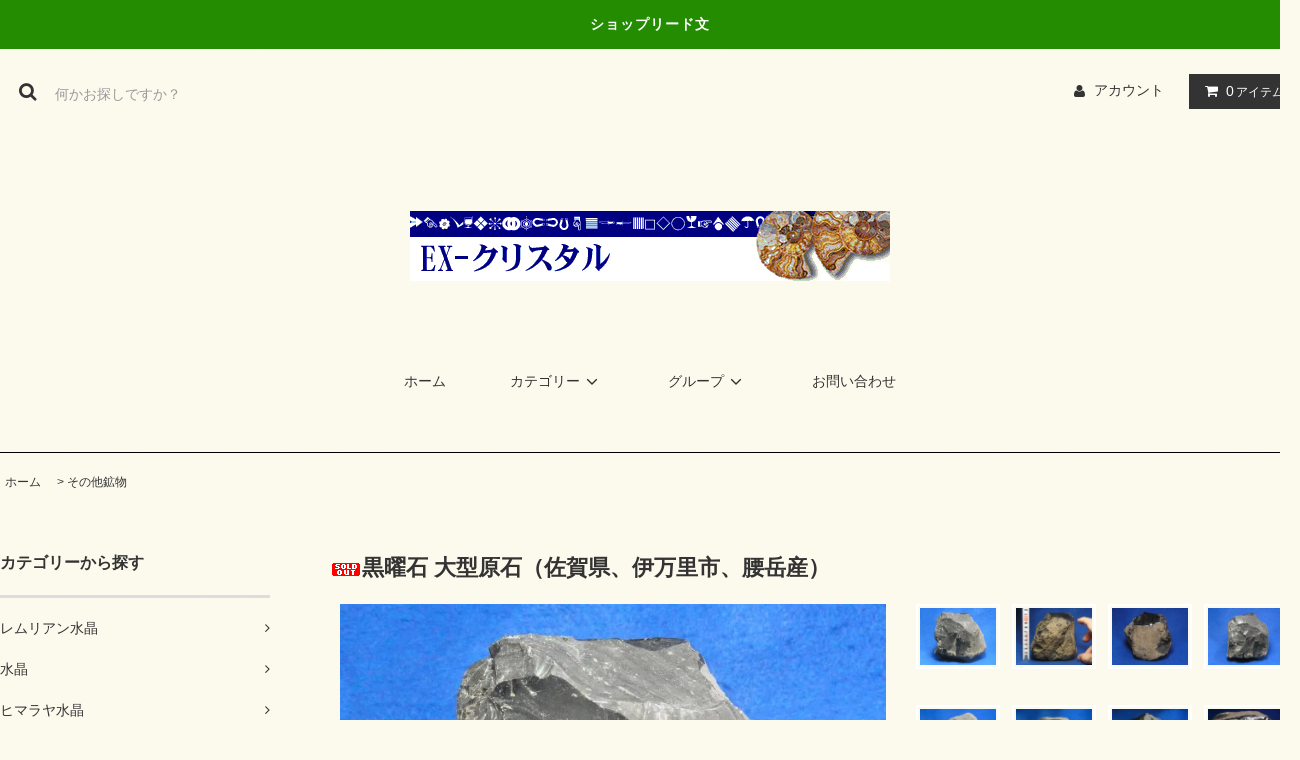

--- FILE ---
content_type: text/html; charset=EUC-JP
request_url: https://ex-crystal.com/?pid=161907358
body_size: 26958
content:
<!DOCTYPE html PUBLIC "-//W3C//DTD XHTML 1.0 Transitional//EN" "http://www.w3.org/TR/xhtml1/DTD/xhtml1-transitional.dtd">
<html xmlns:og="http://ogp.me/ns#" xmlns:fb="http://www.facebook.com/2008/fbml" xmlns:mixi="http://mixi-platform.com/ns#" xmlns="http://www.w3.org/1999/xhtml" xml:lang="ja" lang="ja" dir="ltr">
<head>
<meta http-equiv="content-type" content="text/html; charset=euc-jp" />
<meta http-equiv="X-UA-Compatible" content="IE=edge,chrome=1" />
<title>黒曜石 大型原石（佐賀県、伊万里市、腰岳産） - 水晶専門店 EXークリスタル</title>
<meta name="Keywords" content="黒曜石 大型原石（佐賀県、伊万里市、腰岳産）,水晶,クリスタル,ラピスラズリ,パワーストーン,天然石,クオーツ,アメシスト,水晶クラスター,丸玉,ポイント,ヒマラヤ水晶,隕石,レムリアンシード,レムリアン水晶,ガネーシュヒマール産水晶,マニカラン産水晶,雷水晶,ライトニングクォーツクリスタル,カテドラルクォーツ,黒水晶,モリオン,イシス,イシスクリスタル,レコードキーパー,トライゴーニック,ゴールデンヒーラー" />
<meta name="Description" content="ブラジル産水晶、ヒマラヤ水晶を始めとして、世界各地の珍しい天然石や美しい水晶をネット通販しています。" />
<meta name="Author" content="ex-crystal" />
<meta name="Copyright" content="Copyright 2007 ex-crystal" />
<meta http-equiv="content-style-type" content="text/css" />
<meta http-equiv="content-script-type" content="text/javascript" />
<link rel="stylesheet" href="https://ex-crystal.com/css/framework/colormekit.css" type="text/css" />
<link rel="stylesheet" href="https://ex-crystal.com/css/framework/colormekit-responsive.css" type="text/css" />
<link rel="stylesheet" href="https://img07.shop-pro.jp/PA01028/614/css/24/index.css?cmsp_timestamp=20210710115454" type="text/css" />

<link rel="alternate" type="application/rss+xml" title="rss" href="https://ex-crystal.com/?mode=rss" />
<link rel="alternate" media="handheld" type="text/html" href="https://ex-crystal.com/?prid=161907358" />
<link rel="shortcut icon" href="https://img07.shop-pro.jp/PA01028/614/favicon.ico?cmsp_timestamp=20251222120516" />
<script type="text/javascript" src="//ajax.googleapis.com/ajax/libs/jquery/1.11.0/jquery.min.js" ></script>
<meta property="og:title" content="黒曜石 大型原石（佐賀県、伊万里市、腰岳産） - 水晶専門店 EXークリスタル" />
<meta property="og:description" content="ブラジル産水晶、ヒマラヤ水晶を始めとして、世界各地の珍しい天然石や美しい水晶をネット通販しています。" />
<meta property="og:url" content="https://ex-crystal.com?pid=161907358" />
<meta property="og:site_name" content="水晶専門店 EXークリスタル" />
<meta property="og:image" content="https://img07.shop-pro.jp/PA01028/614/product/161907358.jpg?cmsp_timestamp=20210719154644"/>
<script>
  var Colorme = {"page":"product","shop":{"account_id":"PA01028614","title":"\u6c34\u6676\u5c02\u9580\u5e97 EX\u30fc\u30af\u30ea\u30b9\u30bf\u30eb"},"basket":{"total_price":0,"items":[]},"customer":{"id":null},"inventory_control":"product","product":{"shop_uid":"PA01028614","id":161907358,"name":"\u9ed2\u66dc\u77f3 \u5927\u578b\u539f\u77f3\uff08\u4f50\u8cc0\u770c\u3001\u4f0a\u4e07\u91cc\u5e02\u3001\u8170\u5cb3\u7523\uff09","model_number":"","stock_num":0,"sales_price":9000,"sales_price_including_tax":9900,"variants":[],"category":{"id_big":186941,"id_small":0},"groups":[],"members_price":9000,"members_price_including_tax":9900}};

  (function() {
    function insertScriptTags() {
      var scriptTagDetails = [];
      var entry = document.getElementsByTagName('script')[0];

      scriptTagDetails.forEach(function(tagDetail) {
        var script = document.createElement('script');

        script.type = 'text/javascript';
        script.src = tagDetail.src;
        script.async = true;

        if( tagDetail.integrity ) {
          script.integrity = tagDetail.integrity;
          script.setAttribute('crossorigin', 'anonymous');
        }

        entry.parentNode.insertBefore(script, entry);
      })
    }

    window.addEventListener('load', insertScriptTags, false);
  })();
</script>
<script async src="https://zen.one/analytics.js"></script>
</head>
<body>
<meta name="colorme-acc-payload" content="?st=1&pt=10029&ut=161907358&at=PA01028614&v=20260126050740&re=&cn=affcc40880b8accdb0407301d271cc0d" width="1" height="1" alt="" /><script>!function(){"use strict";Array.prototype.slice.call(document.getElementsByTagName("script")).filter((function(t){return t.src&&t.src.match(new RegExp("dist/acc-track.js$"))})).forEach((function(t){return document.body.removeChild(t)})),function t(c){var r=arguments.length>1&&void 0!==arguments[1]?arguments[1]:0;if(!(r>=c.length)){var e=document.createElement("script");e.onerror=function(){return t(c,r+1)},e.src="https://"+c[r]+"/dist/acc-track.js?rev=3",document.body.appendChild(e)}}(["acclog001.shop-pro.jp","acclog002.shop-pro.jp"])}();</script><link rel="stylesheet" href="https://img.shop-pro.jp/tmpl_js/81/font-awesome/css/font-awesome.min.css">
<script src="https://img.shop-pro.jp/tmpl_js/81/smoothscroll.js"></script>
<script src="https://img.shop-pro.jp/tmpl_js/81/jquery.ah-placeholder.js"></script>
<script src="https://img.shop-pro.jp/tmpl_js/81/utility.index.js"></script>

<div id="wrapper" class="wrapper">
  <div class="promo__seciton">
    <div class="promo container">



                <p class="promo__text">ショップリード文</p>
    


    </div>
  </div>
  <div id="header" class="header__section container">
    <div class="clearfix">
      <form action="https://ex-crystal.com/" method="GET" class="header-search">
        <input type="hidden" name="mode" value="srh" /><input type="hidden" name="sort" value="n" />
        <i class="fa fa-search fa-lg fa-fw"></i>
        <input type="text" name="keyword" placeholder="何かお探しですか？" class="header-search__box" />
      </form>
      <ul class="header-tools fa-ul">
        <li class="header-tools__unit">
          <a href="https://ex-crystal.com/?mode=myaccount"><i class="fa fa-user fa-li"></i>アカウント</a>
        </li>
                <li class="header-tools__unit header-tools__unit-cart">
          <a href="https://ex-crystal.com/cart/proxy/basket?shop_id=PA01028614&shop_domain=ex-crystal.com" class="btn btn-primary header-tools__btn">
            <i class="fa fa-shopping-cart fa-li"></i>
            <span class="header-tools__count">0</span>アイテム
          </a>
        </li>
      </ul>
    </div>
          <h1 class="header__logo-img">
        <a href="https://ex-crystal.com/"><img src="https://img07.shop-pro.jp/PA01028/614/PA01028614.gif?cmsp_timestamp=20251222120516" alt="水晶専門店 EXークリスタル" /></a>
      </h1>
        <ul class="header-gnavi">
      <li class="header-gnavi__unit">
        <a href="https://ex-crystal.com/" class="header-gnavi__link">ホーム</a>
      </li>
                        <li class="header-gnavi__unit">
            <a href="javascript:void(0)" class="header-gnavi__link">カテゴリー<i class="fa fa-angle-down fa-lg fa-fw"></i></a>
            <ul class="mega-navi">
                      <li class="mega-navi__unit">
                <a href="https://ex-crystal.com/?mode=cate&cbid=293609&csid=0&sort=n" class="mega-navi__link">
                  レムリアン水晶
                </a>
              </li>
                                    <li class="mega-navi__unit">
                <a href="https://ex-crystal.com/?mode=cate&cbid=186922&csid=0&sort=n" class="mega-navi__link">
                  水晶
                </a>
              </li>
                                    <li class="mega-navi__unit">
                <a href="https://ex-crystal.com/?mode=cate&cbid=247541&csid=0&sort=n" class="mega-navi__link">
                  ヒマラヤ水晶
                </a>
              </li>
                                    <li class="mega-navi__unit">
                <a href="https://ex-crystal.com/?mode=cate&cbid=246828&csid=0&sort=n" class="mega-navi__link">
                  アイスクリスタル
                </a>
              </li>
                                    <li class="mega-navi__unit">
                <a href="https://ex-crystal.com/?mode=cate&cbid=1737094&csid=0&sort=n" class="mega-navi__link">
                  雷水晶・ライトニングクォーツクリスタル
                </a>
              </li>
                                    <li class="mega-navi__unit">
                <a href="https://ex-crystal.com/?mode=cate&cbid=1861728&csid=0&sort=n" class="mega-navi__link">
                  アルプス産水晶
                </a>
              </li>
                                    <li class="mega-navi__unit">
                <a href="https://ex-crystal.com/?mode=cate&cbid=2499379&csid=0&sort=n" class="mega-navi__link">
                  アポフィライト・スティルバイト
                </a>
              </li>
                                    <li class="mega-navi__unit">
                <a href="https://ex-crystal.com/?mode=cate&cbid=1898590&csid=0&sort=n" class="mega-navi__link">
                  アンモライト
                </a>
              </li>
                                    <li class="mega-navi__unit">
                <a href="https://ex-crystal.com/?mode=cate&cbid=205343&csid=0&sort=n" class="mega-navi__link">
                  黒水晶（モリオン）
                </a>
              </li>
                                    <li class="mega-navi__unit">
                <a href="https://ex-crystal.com/?mode=cate&cbid=616159&csid=0&sort=n" class="mega-navi__link">
                  黄水晶・シトリン
                </a>
              </li>
                                    <li class="mega-navi__unit">
                <a href="https://ex-crystal.com/?mode=cate&cbid=186928&csid=0&sort=n" class="mega-navi__link">
                  アメシスト
                </a>
              </li>
                                    <li class="mega-navi__unit">
                <a href="https://ex-crystal.com/?mode=cate&cbid=186929&csid=0&sort=n" class="mega-navi__link">
                  ローズクォーツ
                </a>
              </li>
                                    <li class="mega-navi__unit">
                <a href="https://ex-crystal.com/?mode=cate&cbid=186938&csid=0&sort=n" class="mega-navi__link">
                  スモーキークオーツ
                </a>
              </li>
                                    <li class="mega-navi__unit">
                <a href="https://ex-crystal.com/?mode=cate&cbid=186930&csid=0&sort=n" class="mega-navi__link">
                  ルチルクオーツ
                </a>
              </li>
                                    <li class="mega-navi__unit">
                <a href="https://ex-crystal.com/?mode=cate&cbid=344073&csid=0&sort=n" class="mega-navi__link">
                  アゼツライト
                </a>
              </li>
                                    <li class="mega-navi__unit">
                <a href="https://ex-crystal.com/?mode=cate&cbid=252322&csid=0&sort=n" class="mega-navi__link">
                  隕石・リビアングラス
                </a>
              </li>
                                    <li class="mega-navi__unit">
                <a href="https://ex-crystal.com/?mode=cate&cbid=360369&csid=0&sort=n" class="mega-navi__link">
                  エレスチャル
                </a>
              </li>
                                    <li class="mega-navi__unit">
                <a href="https://ex-crystal.com/?mode=cate&cbid=232277&csid=0&sort=n" class="mega-navi__link">
                  カイヤナイト
                </a>
              </li>
                                    <li class="mega-navi__unit">
                <a href="https://ex-crystal.com/?mode=cate&cbid=371054&csid=0&sort=n" class="mega-navi__link">
                  カルサイト
                </a>
              </li>
                                    <li class="mega-navi__unit">
                <a href="https://ex-crystal.com/?mode=cate&cbid=2932135&csid=0&sort=n" class="mega-navi__link">
                  エピドート
                </a>
              </li>
                                    <li class="mega-navi__unit">
                <a href="https://ex-crystal.com/?mode=cate&cbid=1941616&csid=0&sort=n" class="mega-navi__link">
                  琥珀・アンバー
                </a>
              </li>
                                    <li class="mega-navi__unit">
                <a href="https://ex-crystal.com/?mode=cate&cbid=2167153&csid=0&sort=n" class="mega-navi__link">
                  ザギマウンテンクォーツ
                </a>
              </li>
                                    <li class="mega-navi__unit">
                <a href="https://ex-crystal.com/?mode=cate&cbid=353920&csid=0&sort=n" class="mega-navi__link">
                  四神ブレスレット
                </a>
              </li>
                                    <li class="mega-navi__unit">
                <a href="https://ex-crystal.com/?mode=cate&cbid=1215540&csid=0&sort=n" class="mega-navi__link">
                  スーパーセブン
                </a>
              </li>
                                    <li class="mega-navi__unit">
                <a href="https://ex-crystal.com/?mode=cate&cbid=294825&csid=0&sort=n" class="mega-navi__link">
                  セラフィナイト
                </a>
              </li>
                                    <li class="mega-navi__unit">
                <a href="https://ex-crystal.com/?mode=cate&cbid=618063&csid=0&sort=n" class="mega-navi__link">
                  天使
                </a>
              </li>
                                    <li class="mega-navi__unit">
                <a href="https://ex-crystal.com/?mode=cate&cbid=347444&csid=0&sort=n" class="mega-navi__link">
                  天青石（セレスタイン）
                </a>
              </li>
                                    <li class="mega-navi__unit">
                <a href="https://ex-crystal.com/?mode=cate&cbid=223958&csid=0&sort=n" class="mega-navi__link">
                  天眼石、メノウ
                </a>
              </li>
                                    <li class="mega-navi__unit">
                <a href="https://ex-crystal.com/?mode=cate&cbid=252308&csid=0&sort=n" class="mega-navi__link">
                  トレジャーメノウ
                </a>
              </li>
                                    <li class="mega-navi__unit">
                <a href="https://ex-crystal.com/?mode=cate&cbid=344125&csid=0&sort=n" class="mega-navi__link">
                  メタモルフォーシス・オーロベルディ
                </a>
              </li>
                                    <li class="mega-navi__unit">
                <a href="https://ex-crystal.com/?mode=cate&cbid=215615&csid=0&sort=n" class="mega-navi__link">
                  フローライト
                </a>
              </li>
                                    <li class="mega-navi__unit">
                <a href="https://ex-crystal.com/?mode=cate&cbid=186931&csid=0&sort=n" class="mega-navi__link">
                  ラピスラズリ
                </a>
              </li>
                                    <li class="mega-navi__unit">
                <a href="https://ex-crystal.com/?mode=cate&cbid=186941&csid=0&sort=n" class="mega-navi__link">
                  その他鉱物
                </a>
              </li>
                                    <li class="mega-navi__unit">
                <a href="https://ex-crystal.com/?mode=cate&cbid=257629&csid=0&sort=n" class="mega-navi__link">
                  丸玉用台座
                </a>
              </li>
                    </ul>
          </li>
                                      <li class="header-gnavi__unit">
            <a href="javascript:void(0)" class="header-gnavi__link">グループ<i class="fa fa-angle-down fa-lg fa-fw"></i></a>
            <ul class="mega-navi">
                      <li class="mega-navi__unit">
                <a href="https://ex-crystal.com/?mode=grp&gid=234966&sort=n" class="mega-navi__link">
                  イシス・イシスクリスタル
                </a>
              </li>
                                    <li class="mega-navi__unit">
                <a href="https://ex-crystal.com/?mode=grp&gid=720666&sort=n" class="mega-navi__link">
                  ペンダントトップ
                </a>
              </li>
                                    <li class="mega-navi__unit">
                <a href="https://ex-crystal.com/?mode=grp&gid=862090&sort=n" class="mega-navi__link">
                  ゴールデンヒーラー
                </a>
              </li>
                                    <li class="mega-navi__unit">
                <a href="https://ex-crystal.com/?mode=grp&gid=872437&sort=n" class="mega-navi__link">
                  トライゴーニック
                </a>
              </li>
                                    <li class="mega-navi__unit">
                <a href="https://ex-crystal.com/?mode=grp&gid=2941981&sort=n" class="mega-navi__link">
                  エレスチャル
                </a>
              </li>
                    </ul>
          </li>
                                      <li class="header-gnavi__unit">
        <a href="https://dp00011648.shop-pro.jp/customer/inquiries/new" class="header-gnavi__link">お問い合わせ</a>
      </li>
    </ul>
  </div>
    <div id="main" class="main__section main__section--product main__section--product container">
              <div class="section__block breadcrumb__section">
        <ul class="breadcrumb-list inline txt--md">
          <li class="breadcrumb-list__unit"><a href="https://ex-crystal.com/">ホーム</a></li>
                      <li class="breadcrumb-list__unit">&nbsp;&gt;&nbsp;<a href="?mode=cate&cbid=186941&csid=0&sort=n">その他鉱物</a></li>
                                      </ul>
      </div>
        <div class="clearfix mar-b--60">
      <div id="sidebar" class="sidebar__section">
                                  
                              <div class="section__block menu__section">
              <h2 class="section__title-h2">カテゴリーから探す</h2>
              <ul class="menu-list category-list">
                          <li class="menu-list__unit category-list__unit">
                  <a href="https://ex-crystal.com/?mode=cate&cbid=293609&csid=0&sort=n" class="menu-list__link">
                    <span class="menu-list__text">レムリアン水晶</span>
                    <span class="menu-list__icon">
                      <i class="fa fa-angle-right"></i>
                    </span>
                  </a>
                </li>
                                            <li class="menu-list__unit category-list__unit">
                  <a href="https://ex-crystal.com/?mode=cate&cbid=186922&csid=0&sort=n" class="menu-list__link">
                    <span class="menu-list__text">水晶</span>
                    <span class="menu-list__icon">
                      <i class="fa fa-angle-right"></i>
                    </span>
                  </a>
                </li>
                                            <li class="menu-list__unit category-list__unit">
                  <a href="https://ex-crystal.com/?mode=cate&cbid=247541&csid=0&sort=n" class="menu-list__link">
                    <span class="menu-list__text">ヒマラヤ水晶</span>
                    <span class="menu-list__icon">
                      <i class="fa fa-angle-right"></i>
                    </span>
                  </a>
                </li>
                                            <li class="menu-list__unit category-list__unit">
                  <a href="https://ex-crystal.com/?mode=cate&cbid=246828&csid=0&sort=n" class="menu-list__link">
                    <span class="menu-list__text">アイスクリスタル</span>
                    <span class="menu-list__icon">
                      <i class="fa fa-angle-right"></i>
                    </span>
                  </a>
                </li>
                                            <li class="menu-list__unit category-list__unit">
                  <a href="https://ex-crystal.com/?mode=cate&cbid=1737094&csid=0&sort=n" class="menu-list__link">
                    <span class="menu-list__text">雷水晶・ライトニングクォーツクリスタル</span>
                    <span class="menu-list__icon">
                      <i class="fa fa-angle-right"></i>
                    </span>
                  </a>
                </li>
                                            <li class="menu-list__unit category-list__unit">
                  <a href="https://ex-crystal.com/?mode=cate&cbid=1861728&csid=0&sort=n" class="menu-list__link">
                    <span class="menu-list__text">アルプス産水晶</span>
                    <span class="menu-list__icon">
                      <i class="fa fa-angle-right"></i>
                    </span>
                  </a>
                </li>
                                            <li class="menu-list__unit category-list__unit">
                  <a href="https://ex-crystal.com/?mode=cate&cbid=2499379&csid=0&sort=n" class="menu-list__link">
                    <span class="menu-list__text">アポフィライト・スティルバイト</span>
                    <span class="menu-list__icon">
                      <i class="fa fa-angle-right"></i>
                    </span>
                  </a>
                </li>
                                            <li class="menu-list__unit category-list__unit">
                  <a href="https://ex-crystal.com/?mode=cate&cbid=1898590&csid=0&sort=n" class="menu-list__link">
                    <span class="menu-list__text">アンモライト</span>
                    <span class="menu-list__icon">
                      <i class="fa fa-angle-right"></i>
                    </span>
                  </a>
                </li>
                                            <li class="menu-list__unit category-list__unit">
                  <a href="https://ex-crystal.com/?mode=cate&cbid=205343&csid=0&sort=n" class="menu-list__link">
                    <span class="menu-list__text">黒水晶（モリオン）</span>
                    <span class="menu-list__icon">
                      <i class="fa fa-angle-right"></i>
                    </span>
                  </a>
                </li>
                                            <li class="menu-list__unit category-list__unit">
                  <a href="https://ex-crystal.com/?mode=cate&cbid=616159&csid=0&sort=n" class="menu-list__link">
                    <span class="menu-list__text">黄水晶・シトリン</span>
                    <span class="menu-list__icon">
                      <i class="fa fa-angle-right"></i>
                    </span>
                  </a>
                </li>
                                            <li class="menu-list__unit category-list__unit">
                  <a href="https://ex-crystal.com/?mode=cate&cbid=186928&csid=0&sort=n" class="menu-list__link">
                    <span class="menu-list__text">アメシスト</span>
                    <span class="menu-list__icon">
                      <i class="fa fa-angle-right"></i>
                    </span>
                  </a>
                </li>
                                            <li class="menu-list__unit category-list__unit">
                  <a href="https://ex-crystal.com/?mode=cate&cbid=186929&csid=0&sort=n" class="menu-list__link">
                    <span class="menu-list__text">ローズクォーツ</span>
                    <span class="menu-list__icon">
                      <i class="fa fa-angle-right"></i>
                    </span>
                  </a>
                </li>
                                            <li class="menu-list__unit category-list__unit">
                  <a href="https://ex-crystal.com/?mode=cate&cbid=186938&csid=0&sort=n" class="menu-list__link">
                    <span class="menu-list__text">スモーキークオーツ</span>
                    <span class="menu-list__icon">
                      <i class="fa fa-angle-right"></i>
                    </span>
                  </a>
                </li>
                                            <li class="menu-list__unit category-list__unit">
                  <a href="https://ex-crystal.com/?mode=cate&cbid=186930&csid=0&sort=n" class="menu-list__link">
                    <span class="menu-list__text">ルチルクオーツ</span>
                    <span class="menu-list__icon">
                      <i class="fa fa-angle-right"></i>
                    </span>
                  </a>
                </li>
                                            <li class="menu-list__unit category-list__unit">
                  <a href="https://ex-crystal.com/?mode=cate&cbid=344073&csid=0&sort=n" class="menu-list__link">
                    <span class="menu-list__text">アゼツライト</span>
                    <span class="menu-list__icon">
                      <i class="fa fa-angle-right"></i>
                    </span>
                  </a>
                </li>
                                            <li class="menu-list__unit category-list__unit">
                  <a href="https://ex-crystal.com/?mode=cate&cbid=252322&csid=0&sort=n" class="menu-list__link">
                    <span class="menu-list__text">隕石・リビアングラス</span>
                    <span class="menu-list__icon">
                      <i class="fa fa-angle-right"></i>
                    </span>
                  </a>
                </li>
                                            <li class="menu-list__unit category-list__unit">
                  <a href="https://ex-crystal.com/?mode=cate&cbid=360369&csid=0&sort=n" class="menu-list__link">
                    <span class="menu-list__text">エレスチャル</span>
                    <span class="menu-list__icon">
                      <i class="fa fa-angle-right"></i>
                    </span>
                  </a>
                </li>
                                            <li class="menu-list__unit category-list__unit">
                  <a href="https://ex-crystal.com/?mode=cate&cbid=232277&csid=0&sort=n" class="menu-list__link">
                    <span class="menu-list__text">カイヤナイト</span>
                    <span class="menu-list__icon">
                      <i class="fa fa-angle-right"></i>
                    </span>
                  </a>
                </li>
                                            <li class="menu-list__unit category-list__unit">
                  <a href="https://ex-crystal.com/?mode=cate&cbid=371054&csid=0&sort=n" class="menu-list__link">
                    <span class="menu-list__text">カルサイト</span>
                    <span class="menu-list__icon">
                      <i class="fa fa-angle-right"></i>
                    </span>
                  </a>
                </li>
                                            <li class="menu-list__unit category-list__unit">
                  <a href="https://ex-crystal.com/?mode=cate&cbid=2932135&csid=0&sort=n" class="menu-list__link">
                    <span class="menu-list__text">エピドート</span>
                    <span class="menu-list__icon">
                      <i class="fa fa-angle-right"></i>
                    </span>
                  </a>
                </li>
                                            <li class="menu-list__unit category-list__unit">
                  <a href="https://ex-crystal.com/?mode=cate&cbid=1941616&csid=0&sort=n" class="menu-list__link">
                    <span class="menu-list__text">琥珀・アンバー</span>
                    <span class="menu-list__icon">
                      <i class="fa fa-angle-right"></i>
                    </span>
                  </a>
                </li>
                                            <li class="menu-list__unit category-list__unit">
                  <a href="https://ex-crystal.com/?mode=cate&cbid=2167153&csid=0&sort=n" class="menu-list__link">
                    <span class="menu-list__text">ザギマウンテンクォーツ</span>
                    <span class="menu-list__icon">
                      <i class="fa fa-angle-right"></i>
                    </span>
                  </a>
                </li>
                                            <li class="menu-list__unit category-list__unit">
                  <a href="https://ex-crystal.com/?mode=cate&cbid=353920&csid=0&sort=n" class="menu-list__link">
                    <span class="menu-list__text">四神ブレスレット</span>
                    <span class="menu-list__icon">
                      <i class="fa fa-angle-right"></i>
                    </span>
                  </a>
                </li>
                                            <li class="menu-list__unit category-list__unit">
                  <a href="https://ex-crystal.com/?mode=cate&cbid=1215540&csid=0&sort=n" class="menu-list__link">
                    <span class="menu-list__text">スーパーセブン</span>
                    <span class="menu-list__icon">
                      <i class="fa fa-angle-right"></i>
                    </span>
                  </a>
                </li>
                                            <li class="menu-list__unit category-list__unit">
                  <a href="https://ex-crystal.com/?mode=cate&cbid=294825&csid=0&sort=n" class="menu-list__link">
                    <span class="menu-list__text">セラフィナイト</span>
                    <span class="menu-list__icon">
                      <i class="fa fa-angle-right"></i>
                    </span>
                  </a>
                </li>
                                            <li class="menu-list__unit category-list__unit">
                  <a href="https://ex-crystal.com/?mode=cate&cbid=618063&csid=0&sort=n" class="menu-list__link">
                    <span class="menu-list__text">天使</span>
                    <span class="menu-list__icon">
                      <i class="fa fa-angle-right"></i>
                    </span>
                  </a>
                </li>
                                            <li class="menu-list__unit category-list__unit">
                  <a href="https://ex-crystal.com/?mode=cate&cbid=347444&csid=0&sort=n" class="menu-list__link">
                    <span class="menu-list__text">天青石（セレスタイン）</span>
                    <span class="menu-list__icon">
                      <i class="fa fa-angle-right"></i>
                    </span>
                  </a>
                </li>
                                            <li class="menu-list__unit category-list__unit">
                  <a href="https://ex-crystal.com/?mode=cate&cbid=223958&csid=0&sort=n" class="menu-list__link">
                    <span class="menu-list__text">天眼石、メノウ</span>
                    <span class="menu-list__icon">
                      <i class="fa fa-angle-right"></i>
                    </span>
                  </a>
                </li>
                                            <li class="menu-list__unit category-list__unit">
                  <a href="https://ex-crystal.com/?mode=cate&cbid=252308&csid=0&sort=n" class="menu-list__link">
                    <span class="menu-list__text">トレジャーメノウ</span>
                    <span class="menu-list__icon">
                      <i class="fa fa-angle-right"></i>
                    </span>
                  </a>
                </li>
                                            <li class="menu-list__unit category-list__unit">
                  <a href="https://ex-crystal.com/?mode=cate&cbid=344125&csid=0&sort=n" class="menu-list__link">
                    <span class="menu-list__text">メタモルフォーシス・オーロベルディ</span>
                    <span class="menu-list__icon">
                      <i class="fa fa-angle-right"></i>
                    </span>
                  </a>
                </li>
                                            <li class="menu-list__unit category-list__unit">
                  <a href="https://ex-crystal.com/?mode=cate&cbid=215615&csid=0&sort=n" class="menu-list__link">
                    <span class="menu-list__text">フローライト</span>
                    <span class="menu-list__icon">
                      <i class="fa fa-angle-right"></i>
                    </span>
                  </a>
                </li>
                                            <li class="menu-list__unit category-list__unit">
                  <a href="https://ex-crystal.com/?mode=cate&cbid=186931&csid=0&sort=n" class="menu-list__link">
                    <span class="menu-list__text">ラピスラズリ</span>
                    <span class="menu-list__icon">
                      <i class="fa fa-angle-right"></i>
                    </span>
                  </a>
                </li>
                                            <li class="menu-list__unit category-list__unit">
                  <a href="https://ex-crystal.com/?mode=cate&cbid=186941&csid=0&sort=n" class="menu-list__link">
                    <span class="menu-list__text">その他鉱物</span>
                    <span class="menu-list__icon">
                      <i class="fa fa-angle-right"></i>
                    </span>
                  </a>
                </li>
                                            <li class="menu-list__unit category-list__unit">
                  <a href="https://ex-crystal.com/?mode=cate&cbid=257629&csid=0&sort=n" class="menu-list__link">
                    <span class="menu-list__text">丸玉用台座</span>
                    <span class="menu-list__icon">
                      <i class="fa fa-angle-right"></i>
                    </span>
                  </a>
                </li>
                        </ul>
            </div>
                          
        
                              <div class="section__block menu__section">
              <h2 class="section__title-h2">グループから探す</h2>
              <ul class="menu-list">
                          <li class="menu-list__unit">
                  <a href="https://ex-crystal.com/?mode=grp&gid=234966&sort=n" class="menu-list__link">
                    <span class="menu-list__text">イシス・イシスクリスタル</span>
                    <span class="menu-list__icon">
                      <i class="fa fa-angle-right"></i>
                    </span>
                  </a>
                </li>
                                            <li class="menu-list__unit">
                  <a href="https://ex-crystal.com/?mode=grp&gid=720666&sort=n" class="menu-list__link">
                    <span class="menu-list__text">ペンダントトップ</span>
                    <span class="menu-list__icon">
                      <i class="fa fa-angle-right"></i>
                    </span>
                  </a>
                </li>
                                            <li class="menu-list__unit">
                  <a href="https://ex-crystal.com/?mode=grp&gid=862090&sort=n" class="menu-list__link">
                    <span class="menu-list__text">ゴールデンヒーラー</span>
                    <span class="menu-list__icon">
                      <i class="fa fa-angle-right"></i>
                    </span>
                  </a>
                </li>
                                            <li class="menu-list__unit">
                  <a href="https://ex-crystal.com/?mode=grp&gid=872437&sort=n" class="menu-list__link">
                    <span class="menu-list__text">トライゴーニック</span>
                    <span class="menu-list__icon">
                      <i class="fa fa-angle-right"></i>
                    </span>
                  </a>
                </li>
                                            <li class="menu-list__unit">
                  <a href="https://ex-crystal.com/?mode=grp&gid=2941981&sort=n" class="menu-list__link">
                    <span class="menu-list__text">エレスチャル</span>
                    <span class="menu-list__icon">
                      <i class="fa fa-angle-right"></i>
                    </span>
                  </a>
                </li>
                        </ul>
            </div>
                          
                              </div>
      <div id="contents" class="contents__section">
        <script src="https://img.shop-pro.jp/tmpl_js/81/utility.product.js"></script>

<div class="section__block product__section">
      <h2 class="section__title-h2 product__name">
      <img class='new_mark_img1' src='https://img.shop-pro.jp/img/new/icons50.gif' style='border:none;display:inline;margin:0px;padding:0px;width:auto;' />黒曜石 大型原石（佐賀県、伊万里市、腰岳産）
          </h2>
    <form name="product_form" method="post" action="https://ex-crystal.com/cart/proxy/basket/items/add">
      <div class="product__image row">
        <div class="product__image-main col col-lg-7">
                      <img src="https://img07.shop-pro.jp/PA01028/614/product/161907358.jpg?cmsp_timestamp=20210719154644" class="image__main" alt="" />
                  </div>
                  <div class="product__image-thumb col col-lg-5">
            <ul class="row">
                              <li class="col col-lg-3">
                  <img src="https://img07.shop-pro.jp/PA01028/614/product/161907358.jpg?cmsp_timestamp=20210719154644" class="image__thumb" />
                </li>
                                                              <li class="col col-lg-3">
                    <img src="https://img07.shop-pro.jp/PA01028/614/product/161907358_o1.jpg?cmsp_timestamp=20210719154644" class="image__thumb" />
                  </li>
                                                                <li class="col col-lg-3">
                    <img src="https://img07.shop-pro.jp/PA01028/614/product/161907358_o2.jpg?cmsp_timestamp=20210719154644" class="image__thumb" />
                  </li>
                                                                <li class="col col-lg-3">
                    <img src="https://img07.shop-pro.jp/PA01028/614/product/161907358_o3.jpg?cmsp_timestamp=20210719154644" class="image__thumb" />
                  </li>
                                                                <li class="col col-lg-3">
                    <img src="https://img07.shop-pro.jp/PA01028/614/product/161907358_o4.jpg?cmsp_timestamp=20210719154644" class="image__thumb" />
                  </li>
                                                                <li class="col col-lg-3">
                    <img src="https://img07.shop-pro.jp/PA01028/614/product/161907358_o5.jpg?cmsp_timestamp=20210719154644" class="image__thumb" />
                  </li>
                                                                <li class="col col-lg-3">
                    <img src="https://img07.shop-pro.jp/PA01028/614/product/161907358_o6.jpg?cmsp_timestamp=20210719154644" class="image__thumb" />
                  </li>
                                                                <li class="col col-lg-3">
                    <img src="https://img07.shop-pro.jp/PA01028/614/product/161907358_o7.jpg?cmsp_timestamp=20210719154644" class="image__thumb" />
                  </li>
                                                                                                                                                                                                                                                                                                                                                                                                                                                                                                                                                                                                                                                                                                                                                                                                                                                                                                                                                                                                                                                                                                                                                                                                                                                                                                                                                      </ul>
          </div>
              </div>
      <div class="product__guide row">
        <div class="product__prices col col-lg-7">
          <p class="product__price-part">
                          <span class="product__price">9,000円(税込9,900円)</span>
                      </p>
                                          <p class="product__stock-str">在庫状況&nbsp;売切れ</p>
                  </div>
        <div class="product__info col col-lg-5">
          <ul class="product__social-list unstyled mar-b--20">
            <li>
              <div class="line-it-button" data-lang="ja" data-type="share-a" data-ver="3"
                         data-color="default" data-size="small" data-count="false" style="display: none;"></div>
                       <script src="https://www.line-website.com/social-plugins/js/thirdparty/loader.min.js" async="async" defer="defer"></script>
              
              <a href="https://twitter.com/share" class="twitter-share-button" data-url="https://ex-crystal.com/?pid=161907358" data-text="" data-lang="ja" >ツイート</a>
<script charset="utf-8">!function(d,s,id){var js,fjs=d.getElementsByTagName(s)[0],p=/^http:/.test(d.location)?'http':'https';if(!d.getElementById(id)){js=d.createElement(s);js.id=id;js.src=p+'://platform.twitter.com/widgets.js';fjs.parentNode.insertBefore(js,fjs);}}(document, 'script', 'twitter-wjs');</script>
            </li>
          </ul>
          <ul class="product__related-list unstyled mar-b--20">
            <li class="product__related-list__unit">
              <a href="mailto:?subject=%E3%80%90%E6%B0%B4%E6%99%B6%E5%B0%82%E9%96%80%E5%BA%97%20EX%E3%83%BC%E3%82%AF%E3%83%AA%E3%82%B9%E3%82%BF%E3%83%AB%E3%80%91%E3%81%AE%E3%80%8C%E9%BB%92%E6%9B%9C%E7%9F%B3%20%E5%A4%A7%E5%9E%8B%E5%8E%9F%E7%9F%B3%EF%BC%88%E4%BD%90%E8%B3%80%E7%9C%8C%E3%80%81%E4%BC%8A%E4%B8%87%E9%87%8C%E5%B8%82%E3%80%81%E8%85%B0%E5%B2%B3%E7%94%A3%EF%BC%89%E3%80%8D%E3%81%8C%E3%81%8A%E3%81%99%E3%81%99%E3%82%81%E3%81%A7%E3%81%99%EF%BC%81&body=%0D%0A%0D%0A%E2%96%A0%E5%95%86%E5%93%81%E3%80%8C%E9%BB%92%E6%9B%9C%E7%9F%B3%20%E5%A4%A7%E5%9E%8B%E5%8E%9F%E7%9F%B3%EF%BC%88%E4%BD%90%E8%B3%80%E7%9C%8C%E3%80%81%E4%BC%8A%E4%B8%87%E9%87%8C%E5%B8%82%E3%80%81%E8%85%B0%E5%B2%B3%E7%94%A3%EF%BC%89%E3%80%8D%E3%81%AEURL%0D%0Ahttps%3A%2F%2Fex-crystal.com%2F%3Fpid%3D161907358%0D%0A%0D%0A%E2%96%A0%E3%82%B7%E3%83%A7%E3%83%83%E3%83%97%E3%81%AEURL%0Ahttps%3A%2F%2Fex-crystal.com%2F" class="product__related-list__link">
                <i class="fa fa-angle-left"></i>
                <span>この商品を友達に教える</span>
              </a>
            </li>
            <li class="product__related-list__unit">
              <a href="https://dp00011648.shop-pro.jp/customer/products/161907358/inquiries/new" class="product__related-list__link">
                <i class="fa fa-angle-left"></i>
                <span>この商品について問い合わせる</span>
              </a>
            </li>
            <li class="product__related-list__unit">
              <a href="https://ex-crystal.com/?mode=cate&cbid=186941&csid=0&sort=n" class="product__related-list__link">
                <i class="fa fa-angle-left"></i>
                <span>買い物を続ける</span>
              </a>
            </li>
          </ul>
                  </div>
      </div>
              <div class="product__order">
                              
            <div class="order row">
              <dl class="init-list col col-lg-4">
                <dt class="init-list__name">
                  購入数
                </dt>
                <dd class="init-list__detail">
                                      <input type="text" name="product_num" value="1" class="init-list__detail-num" disabled="disabled" />
                                  </dd>
              </dl>
              <ul class="order-btn-list row col col-lg-8 unstyled">
                                  <li class="order-btn-list__unit">
                    <input class="btn btn-tertiary btn__soldout btn-block txt--lg" type="button" value="売り切れ" disabled="disabled" />
                  </li>
                                <li class="stock_error hide txt--md col col-lg-12"></li>
              </ul>
            </div>
          
          <ul class="related-list unstyled">
                        <li class="related-list__unit"><a href="https://ex-crystal.com/?mode=sk#cancel">返品について</a></li>&nbsp;|&nbsp;
            <li class="related-list__unit"><a href="https://ex-crystal.com/?mode=sk#info">特定商取引法に基づく表記</a></li>
          </ul>
        </div>
            <input type="hidden" name="user_hash" value="1c5e26efc5bb54bef6dd452c5ab44284"><input type="hidden" name="members_hash" value="1c5e26efc5bb54bef6dd452c5ab44284"><input type="hidden" name="shop_id" value="PA01028614"><input type="hidden" name="product_id" value="161907358"><input type="hidden" name="members_id" value=""><input type="hidden" name="back_url" value="https://ex-crystal.com/?pid=161907358"><input type="hidden" name="reference_token" value="6eb74db1e1674d0aaed3d53a8a9108cc"><input type="hidden" name="shop_domain" value="ex-crystal.com">
    </form>
          <div class="product__explain">
        <span style="font-size:x-large;">佐賀県、伊万里市、腰岳産　サイズ約１３５mm×１１５mm×１１０mm　重さ１９０４g　（税抜き7000円以上送料無料） <img src="https://img07.shop-pro.jp/PA01028/614/etc/03_blue.jpg?20130419165109" alt=""><br />
<br />
黒曜石<br />
火山岩の一種で、外見は黒く（茶色、また半透明の場合もある）ガラスとよく似た性質を持ち、割ると非常に鋭い破断面（貝殻状断口）を示すことから先史時代より世界各地でナイフや鏃（やじり）、槍の穂先などの石器として長く使用された。日本でも旧石器時代から縄文、弥生時代にかけて広く使われていた。<br />
佐賀県伊万里市腰岳産の黒曜石はからす石と呼ばれ、断面は黒色で不純物はほとんど見られず、質がかなり高いことで有名です。<br />
全国でも有数の黒曜石の産地であり、九州のみならず、この産地のものが朝鮮半島南部の遺跡でも見つかっており、交易範囲の広さをものがたっています。<br />
<br />
形の良い黒曜石原石です。写真よりもやや黒っぽい色で、破断面は少し光沢のある貝殻状で黒曜石の特徴が現れています。<br />
５ｃｍ以下のサイズは比較的入手可能ですが、このサイズの原石は採取が難しく、市場にもなかなか出てきません。<br />
<br />
未研磨の原石の為、クラック、インクルージョン（内包物）及び表面の細かいキズ等は御容赦下さい。<br />
また、パソコン環境の違いにより現物とは多少色合いが異なって見えることがあります。予めご了承下さいませ。<br />

      </div>
      </div>
  <div class="section__block recommend__section">
    <h2 class="section__title-h2">おすすめ商品</h2>
    <ul class="product-list recommend-list">
              <li class="product-list__unit product-list__unit-md">
          <a href="?pid=190029639" class="product-list__link">
                          <img src="https://img07.shop-pro.jp/PA01028/614/product/190029639_th.jpg?cmsp_timestamp=20260109160906" alt="<img class='new_mark_img1' src='https://img.shop-pro.jp/img/new/icons1.gif' style='border:none;display:inline;margin:0px;padding:0px;width:auto;' />クル産ヒマラヤ水晶　トライゴーニック、レコード、断裂後再結晶してくっついた凄いセルフヒールド" class="product-list__image" />
                      </a>
          <a href="?pid=190029639" class="product-list__name product-list__text txt--md">
            <img class='new_mark_img1' src='https://img.shop-pro.jp/img/new/icons1.gif' style='border:none;display:inline;margin:0px;padding:0px;width:auto;' />クル産ヒマラヤ水晶　トライゴーニック、レコード、断裂後再結晶してくっついた凄いセルフヒールド
          </a>
                      <p class="product-list__expl product-list__text txt--md">
              インド北部、ヒマチャルプラディッシュ州、クル渓谷周辺、数千メートル地点　サイズ約９３ｍｍ×７５ｍｍ×７３ｍｍ　重量３７８ｇ（税抜き８千円以上送料無料・税抜き２万円以上代引き手数料無料）
            </p>
                    <p class="product-list__prices txt--md">
                                        <span class="product-list__price product-list__text">
                22,000円(税込24,200円)
              </span>
                                    </p>
        </li>
              <li class="product-list__unit product-list__unit-md">
          <a href="?pid=189882577" class="product-list__link">
                          <img src="https://img07.shop-pro.jp/PA01028/614/product/189882577_th.jpg?cmsp_timestamp=20251222131641" alt="<img class='new_mark_img1' src='https://img.shop-pro.jp/img/new/icons1.gif' style='border:none;display:inline;margin:0px;padding:0px;width:auto;' />クル産大型ヒマラヤサマディクォーツ　透明度、逆三角形の窪み、イシスレコードキーパー、カテドラル、薄いオーラフレイム、セルフヒールド" class="product-list__image" />
                      </a>
          <a href="?pid=189882577" class="product-list__name product-list__text txt--md">
            <img class='new_mark_img1' src='https://img.shop-pro.jp/img/new/icons1.gif' style='border:none;display:inline;margin:0px;padding:0px;width:auto;' />クル産大型ヒマラヤサマディクォーツ　透明度、逆三角形の窪み、イシスレコードキーパー、カテドラル、薄いオーラフレイム、セルフヒールド
          </a>
                      <p class="product-list__expl product-list__text txt--md">
              インド北部、ヒマチャルプラディッシュ州、クル渓谷周辺、数千メートル地点　サイズ約２２６ｍｍ×１８４ｍｍ×１０４ｍｍ　重量２７６５ｇ（税抜き8千円以上送料無料・税抜き2万円以上代引き手数料無料） 
            </p>
                    <p class="product-list__prices txt--md">
                                        <span class="product-list__price product-list__text">
                110,000円(税込121,000円)
              </span>
                                    </p>
        </li>
              <li class="product-list__unit product-list__unit-md">
          <a href="?pid=189889969" class="product-list__link">
                          <img src="https://img07.shop-pro.jp/PA01028/614/product/189889969_th.jpg?cmsp_timestamp=20251223152326" alt="<img class='new_mark_img1' src='https://img.shop-pro.jp/img/new/icons1.gif' style='border:none;display:inline;margin:0px;padding:0px;width:auto;' />クル産ヒマラヤサマディクォーツ　イシス、レコード、両剣、レインボー" class="product-list__image" />
                      </a>
          <a href="?pid=189889969" class="product-list__name product-list__text txt--md">
            <img class='new_mark_img1' src='https://img.shop-pro.jp/img/new/icons1.gif' style='border:none;display:inline;margin:0px;padding:0px;width:auto;' />クル産ヒマラヤサマディクォーツ　イシス、レコード、両剣、レインボー
          </a>
                      <p class="product-list__expl product-list__text txt--md">
              インド北部、ヒマチャルプラディッシュ州、クル渓谷周辺、数千メートル地点　サイズ約２０３ｍｍ×1１０ｍｍ×８３ｍｍ　重量７５７ｇ（税抜き８千円以上送料無料・税抜き２万円以上代引き手数料無料）
            </p>
                    <p class="product-list__prices txt--md">
                                        <span class="product-list__price product-list__text">
                60,000円(税込66,000円)
              </span>
                                    </p>
        </li>
              <li class="product-list__unit product-list__unit-md">
          <a href="?pid=189890303" class="product-list__link">
                          <img src="https://img07.shop-pro.jp/PA01028/614/product/189890303_th.jpg?cmsp_timestamp=20251226125754" alt="<img class='new_mark_img1' src='https://img.shop-pro.jp/img/new/icons1.gif' style='border:none;display:inline;margin:0px;padding:0px;width:auto;' />クル産サマディクォーツ　イシス、レコード、両剣、セルフヒールド" class="product-list__image" />
                      </a>
          <a href="?pid=189890303" class="product-list__name product-list__text txt--md">
            <img class='new_mark_img1' src='https://img.shop-pro.jp/img/new/icons1.gif' style='border:none;display:inline;margin:0px;padding:0px;width:auto;' />クル産サマディクォーツ　イシス、レコード、両剣、セルフヒールド
          </a>
                      <p class="product-list__expl product-list__text txt--md">
              インド北部、ヒマチャルプラディッシュ州、クル渓谷周辺、数千メートル地点　サイズ約１９７ｍｍ×1０６ｍｍ×６３ｍｍ　重量６６１ｇ（税抜き８千円以上送料無料・税抜き２万円以上代引き手数料無料）
            </p>
                    <p class="product-list__prices txt--md">
                                        <span class="product-list__price product-list__text">
                50,000円(税込55,000円)
              </span>
                                    </p>
        </li>
              <li class="product-list__unit product-list__unit-md">
          <a href="?pid=189487370" class="product-list__link">
                          <img src="https://img07.shop-pro.jp/PA01028/614/product/189487370_th.jpg?cmsp_timestamp=20251125131923" alt="<img class='new_mark_img1' src='https://img.shop-pro.jp/img/new/icons1.gif' style='border:none;display:inline;margin:0px;padding:0px;width:auto;' />マニカラン産大型ヒマラヤ水晶　イシス、レコード、左右水晶、セルフヒールド" class="product-list__image" />
                      </a>
          <a href="?pid=189487370" class="product-list__name product-list__text txt--md">
            <img class='new_mark_img1' src='https://img.shop-pro.jp/img/new/icons1.gif' style='border:none;display:inline;margin:0px;padding:0px;width:auto;' />マニカラン産大型ヒマラヤ水晶　イシス、レコード、左右水晶、セルフヒールド
          </a>
                      <p class="product-list__expl product-list__text txt--md">
              インド北部、ヒマチャルプラディッシュ州、マニカラン産　サイズ約２４０ｍｍ×１７８ｍｍ×１００ｍｍ　重量３４９７ｇ（税抜き8千円以上送料無料・税抜き2万円以上代引き手数料無料） 
            </p>
                    <p class="product-list__prices txt--md">
                                        <span class="product-list__price product-list__text">
                100,000円(税込110,000円)
              </span>
                                    </p>
        </li>
              <li class="product-list__unit product-list__unit-md">
          <a href="?pid=189489504" class="product-list__link">
                          <img src="https://img07.shop-pro.jp/PA01028/614/product/189489504_th.jpg?cmsp_timestamp=20251125145826" alt="<img class='new_mark_img1' src='https://img.shop-pro.jp/img/new/icons1.gif' style='border:none;display:inline;margin:0px;padding:0px;width:auto;' />マニカラン産ヒマラヤ水晶　イシス、グランドレコード、ツイン、ダウ、左右水晶、透明度と輝き" class="product-list__image" />
                      </a>
          <a href="?pid=189489504" class="product-list__name product-list__text txt--md">
            <img class='new_mark_img1' src='https://img.shop-pro.jp/img/new/icons1.gif' style='border:none;display:inline;margin:0px;padding:0px;width:auto;' />マニカラン産ヒマラヤ水晶　イシス、グランドレコード、ツイン、ダウ、左右水晶、透明度と輝き
          </a>
                      <p class="product-list__expl product-list__text txt--md">
              インド北部、ヒマチャルプラディッシュ州、マニカラン産　サイズ約１９５ｍｍ×１００ｍｍ×６７ｍｍ　重量８２８ｇ（税抜き8千円以上送料無料・税抜き2万円以上代引き手数料無料） 
            </p>
                    <p class="product-list__prices txt--md">
                                        <span class="product-list__price product-list__text">
                40,000円(税込44,000円)
              </span>
                                    </p>
        </li>
              <li class="product-list__unit product-list__unit-md">
          <a href="?pid=189840161" class="product-list__link">
                          <img src="https://img07.shop-pro.jp/PA01028/614/product/189840161_th.jpg?cmsp_timestamp=20251218154417" alt="<img class='new_mark_img1' src='https://img.shop-pro.jp/img/new/icons1.gif' style='border:none;display:inline;margin:0px;padding:0px;width:auto;' />マニカラン産ヒマラヤ水晶　イシスにレコード" class="product-list__image" />
                      </a>
          <a href="?pid=189840161" class="product-list__name product-list__text txt--md">
            <img class='new_mark_img1' src='https://img.shop-pro.jp/img/new/icons1.gif' style='border:none;display:inline;margin:0px;padding:0px;width:auto;' />マニカラン産ヒマラヤ水晶　イシスにレコード
          </a>
                      <p class="product-list__expl product-list__text txt--md">
              インド北部、ヒマチャルプラディッシュ州、マニカラン産　サイズ約１９３ｍｍ×９１ｍｍ×６１ｍｍ　重量６７８ｇ（税抜き8千円以上送料無料・税抜き2万円以上代引き手数料無料） 
            </p>
                    <p class="product-list__prices txt--md">
                                        <span class="product-list__price product-list__text">
                20,000円(税込22,000円)
              </span>
                                    </p>
        </li>
              <li class="product-list__unit product-list__unit-md">
          <a href="?pid=189852417" class="product-list__link">
                          <img src="https://img07.shop-pro.jp/PA01028/614/product/189852417_th.jpg?cmsp_timestamp=20251218152433" alt="<img class='new_mark_img1' src='https://img.shop-pro.jp/img/new/icons1.gif' style='border:none;display:inline;margin:0px;padding:0px;width:auto;' />NWA ８６９　石質隕石 コンドライト　フュージョンクラスト、レグマグリプツ" class="product-list__image" />
                      </a>
          <a href="?pid=189852417" class="product-list__name product-list__text txt--md">
            <img class='new_mark_img1' src='https://img.shop-pro.jp/img/new/icons1.gif' style='border:none;display:inline;margin:0px;padding:0px;width:auto;' />NWA ８６９　石質隕石 コンドライト　フュージョンクラスト、レグマグリプツ
          </a>
                      <p class="product-list__expl product-list__text txt--md">
              採取地　サハラ砂漠北西部　アルジェリア西部、Tindouf付近　サイズ約　９６ｍｍ×７０ｍｍ×６９ｍｍ　５５５ｇ　（税抜き８千円以上送料無料・税抜き２万円以上代引き手数料無料）
            </p>
                    <p class="product-list__prices txt--md">
                                        <span class="product-list__price product-list__text">
                130,000円(税込143,000円)
              </span>
                                    </p>
        </li>
              <li class="product-list__unit product-list__unit-md">
          <a href="?pid=189882681" class="product-list__link">
                          <img src="https://img07.shop-pro.jp/PA01028/614/product/189882681_th.jpg?cmsp_timestamp=20251222131706" alt="<img class='new_mark_img1' src='https://img.shop-pro.jp/img/new/icons1.gif' style='border:none;display:inline;margin:0px;padding:0px;width:auto;' />マニカラン産ヒマラヤ水晶　イシス、グランドレコード、ダウ、煌めき" class="product-list__image" />
                      </a>
          <a href="?pid=189882681" class="product-list__name product-list__text txt--md">
            <img class='new_mark_img1' src='https://img.shop-pro.jp/img/new/icons1.gif' style='border:none;display:inline;margin:0px;padding:0px;width:auto;' />マニカラン産ヒマラヤ水晶　イシス、グランドレコード、ダウ、煌めき
          </a>
                      <p class="product-list__expl product-list__text txt--md">
              インド北部、ヒマチャルプラディッシュ州、マニカラン産　サイズ約１７７ｍｍ×１２４ｍｍ×６３ｍｍ　重量８７３ｇ（税抜き1万円以上送料無料・税抜き２万円以上代引き手数料無料）
            </p>
                    <p class="product-list__prices txt--md">
                                        <span class="product-list__price product-list__text">
                36,000円(税込39,600円)
              </span>
                                    </p>
        </li>
              <li class="product-list__unit product-list__unit-md">
          <a href="?pid=189882957" class="product-list__link">
                          <img src="https://img07.shop-pro.jp/PA01028/614/product/189882957_th.jpg?cmsp_timestamp=20251223160053" alt="<img class='new_mark_img1' src='https://img.shop-pro.jp/img/new/icons1.gif' style='border:none;display:inline;margin:0px;padding:0px;width:auto;' />マニカラン産ヒマラヤ水晶　イシス、レコード、ツイン、タイムリンク、透明度と輝き" class="product-list__image" />
                      </a>
          <a href="?pid=189882957" class="product-list__name product-list__text txt--md">
            <img class='new_mark_img1' src='https://img.shop-pro.jp/img/new/icons1.gif' style='border:none;display:inline;margin:0px;padding:0px;width:auto;' />マニカラン産ヒマラヤ水晶　イシス、レコード、ツイン、タイムリンク、透明度と輝き
          </a>
                      <p class="product-list__expl product-list__text txt--md">
              インド北部、ヒマチャルプラディッシュ州、マニカラン産　サイズ約２１５ｍｍ×１２３ｍｍ×６０ｍｍ　重量８３４ｇ（税抜き8千円以上送料無料・税抜き2万円以上代引き手数料無料） 
            </p>
                    <p class="product-list__prices txt--md">
                                        <span class="product-list__price product-list__text">
                60,000円(税込66,000円)
              </span>
                                    </p>
        </li>
              <li class="product-list__unit product-list__unit-md">
          <a href="?pid=188573593" class="product-list__link">
                          <img src="https://img07.shop-pro.jp/PA01028/614/product/188573593_th.jpg?cmsp_timestamp=20251031143851" alt="ライトニングレムリアンシード（レムリアン雷水晶）　スーパーファントム、キークリスタル、微細なクローライト、露出したファントム結晶" class="product-list__image" />
                      </a>
          <a href="?pid=188573593" class="product-list__name product-list__text txt--md">
            ライトニングレムリアンシード（レムリアン雷水晶）　スーパーファントム、キークリスタル、微細なクローライト、露出したファントム結晶
          </a>
                      <p class="product-list__expl product-list__text txt--md">
              ブラジル、ミナスジェライス州、セーラ・デ・カブラル産　サイズ約　８４ｍｍ×３５ｍｍ×２６ｍｍ　重さ９９ｇ（税抜き8千円以上送料無料・税抜き2万円以上代引き手数料無料）
            </p>
                    <p class="product-list__prices txt--md">
                                        <span class="product-list__price product-list__text">
                27,000円(税込29,700円)
              </span>
                                    </p>
        </li>
              <li class="product-list__unit product-list__unit-md">
          <a href="?pid=179896154" class="product-list__link">
                          <img src="https://img07.shop-pro.jp/PA01028/614/product/179896154_th.jpg?cmsp_timestamp=20250116150231" alt="シホーテアリン隕石　火球型" class="product-list__image" />
                      </a>
          <a href="?pid=179896154" class="product-list__name product-list__text txt--md">
            シホーテアリン隕石　火球型
          </a>
                      <p class="product-list__expl product-list__text txt--md">
              採取地　ロシア、極東、Sikhote Alin 山　サイズ約４２ｍｍ×２４ｍｍ×１４ｍｍ　約３０ｇ（税抜き８千円以上送料無料・税抜き２万円以上代引き手数料無料）
            </p>
                    <p class="product-list__prices txt--md">
                                        <span class="product-list__price product-list__text">
                20,000円(税込22,000円)
              </span>
                                    </p>
        </li>
              <li class="product-list__unit product-list__unit-md">
          <a href="?pid=188581043" class="product-list__link">
                          <img src="https://img07.shop-pro.jp/PA01028/614/product/188581043_th.jpg?cmsp_timestamp=20251018141721" alt="レムリアンシード　グランドレコード、レムリアンリッジにもトライゴーニック" class="product-list__image" />
                      </a>
          <a href="?pid=188581043" class="product-list__name product-list__text txt--md">
            レムリアンシード　グランドレコード、レムリアンリッジにもトライゴーニック
          </a>
                      <p class="product-list__expl product-list__text txt--md">
              ブラジル、ミナスジェライス州、セーラ・デ・カブラル産　サイズ約　７８ｍｍ×３２ｍｍ×２９ｍｍ　重さ９１ｇ（（税抜き8千円以上送料無料・税抜き2万円以上代引き手数料無料）
            </p>
                    <p class="product-list__prices txt--md">
                                        <span class="product-list__price product-list__text">
                14,000円(税込15,400円)
              </span>
                                    </p>
        </li>
              <li class="product-list__unit product-list__unit-md">
          <a href="?pid=188913891" class="product-list__link">
                          <img src="https://img07.shop-pro.jp/PA01028/614/product/188913891_th.jpg?cmsp_timestamp=20251013145340" alt="ライトニングレムリアンシード（レムリアン雷水晶）素晴らしい透明度、レコードキーパー" class="product-list__image" />
                      </a>
          <a href="?pid=188913891" class="product-list__name product-list__text txt--md">
            ライトニングレムリアンシード（レムリアン雷水晶）素晴らしい透明度、レコードキーパー
          </a>
                      <p class="product-list__expl product-list__text txt--md">
              ブラジル、ミナスジェライス州、セーラ・デ・カブラル産　サイズ約　９４ｍｍ×３２ｍｍ×２２ｍｍ　重さ７５ｇ（税抜き8千円以上送料無料・税抜き2万円以上代引き手数料無料） 　　
            </p>
                    <p class="product-list__prices txt--md">
                                        <span class="product-list__price product-list__text">
                23,000円(税込25,300円)
              </span>
                                    </p>
        </li>
              <li class="product-list__unit product-list__unit-md">
          <a href="?pid=188635601" class="product-list__link">
                          <img src="https://img07.shop-pro.jp/PA01028/614/product/188635601_th.jpg?cmsp_timestamp=20250925152852" alt="ライトニング・レムリアンシード　ペンダントトップ　シャーマンダウ、スーパーファントム" class="product-list__image" />
                      </a>
          <a href="?pid=188635601" class="product-list__name product-list__text txt--md">
            ライトニング・レムリアンシード　ペンダントトップ　シャーマンダウ、スーパーファントム
          </a>
                      <p class="product-list__expl product-list__text txt--md">
              ブラジル、ミナスジェライス州、セーラ・デ・カブラル産　金具含むサイズ　約５６ｍｍ×２２ｍｍ×１８ｍｍ　重さ２５ｇ（税抜き8千円以上送料無料・税抜き2万円以上代引き手数料無料）
            </p>
                    <p class="product-list__prices txt--md">
                                        <span class="product-list__price product-list__text">
                15,000円(税込16,500円)
              </span>
                                    </p>
        </li>
              <li class="product-list__unit product-list__unit-md">
          <a href="?pid=188651509" class="product-list__link">
                          <img src="https://img07.shop-pro.jp/PA01028/614/product/188651509_th.jpg?cmsp_timestamp=20250930153459" alt="ライトニング・レムリアンシード　断裂後再結晶した凄いセルフヒールド、流星模様の蝕象" class="product-list__image" />
                      </a>
          <a href="?pid=188651509" class="product-list__name product-list__text txt--md">
            ライトニング・レムリアンシード　断裂後再結晶した凄いセルフヒールド、流星模様の蝕象
          </a>
                      <p class="product-list__expl product-list__text txt--md">
              ブラジル、ミナスジェライス州、セーラ・デ・カブラル産　金具含むサイズ　約７１ｍｍ×１８ｍｍ×１４ｍｍ　重さ２１ｇ　（税抜き8千円以上送料無料・税抜き2万円以上代引き手数料無料）
            </p>
                    <p class="product-list__prices txt--md">
                                        <span class="product-list__price product-list__text">
                12,000円(税込13,200円)
              </span>
                                    </p>
        </li>
              <li class="product-list__unit product-list__unit-md">
          <a href="?pid=188635438" class="product-list__link">
                          <img src="https://img07.shop-pro.jp/PA01028/614/product/188635438_th.jpg?cmsp_timestamp=20251003152613" alt="ライトニング・レムリアンシード　ペンダントトップ　イシス、レコード、レインボー" class="product-list__image" />
                      </a>
          <a href="?pid=188635438" class="product-list__name product-list__text txt--md">
            ライトニング・レムリアンシード　ペンダントトップ　イシス、レコード、レインボー
          </a>
                      <p class="product-list__expl product-list__text txt--md">
              ブラジル、ミナスジェライス州、セーラ・デ・カブラル産　金具含むサイズ　約４１ｍｍ×２８ｍｍ×２０ｍｍ　重さ４１ｇ　（税抜き8千円以上送料無料・税抜き2万円以上代引き手数料無料）
            </p>
                    <p class="product-list__prices txt--md">
                                        <span class="product-list__price product-list__text">
                13,000円(税込14,300円)
              </span>
                                    </p>
        </li>
              <li class="product-list__unit product-list__unit-md">
          <a href="?pid=188635517" class="product-list__link">
                          <img src="https://img07.shop-pro.jp/PA01028/614/product/188635517_th.jpg?cmsp_timestamp=20251002131153" alt="ライトニング・レムリアンシード　ペンダントトップ　ファントム、見事なレムリアンリッジ" class="product-list__image" />
                      </a>
          <a href="?pid=188635517" class="product-list__name product-list__text txt--md">
            ライトニング・レムリアンシード　ペンダントトップ　ファントム、見事なレムリアンリッジ
          </a>
                      <p class="product-list__expl product-list__text txt--md">
              ブラジル、ミナスジェライス州、セーラ・デ・カブラル産　金具含むサイズ　約６１ｍｍ×２６ｍｍ×２０ｍｍ　重さ３１ｇ　（税抜き8千円以上送料無料・税抜き2万円以上代引き手数料無料）
            </p>
                    <p class="product-list__prices txt--md">
                                        <span class="product-list__price product-list__text">
                13,000円(税込14,300円)
              </span>
                                    </p>
        </li>
              <li class="product-list__unit product-list__unit-md">
          <a href="?pid=188532904" class="product-list__link">
                          <img src="https://img07.shop-pro.jp/PA01028/614/product/188532904_th.jpg?cmsp_timestamp=20250922182807" alt="ごく薄いピンクレムリアンシード　両剣、大型レコードにキーホール、微細なトライゴーニック" class="product-list__image" />
                      </a>
          <a href="?pid=188532904" class="product-list__name product-list__text txt--md">
            ごく薄いピンクレムリアンシード　両剣、大型レコードにキーホール、微細なトライゴーニック
          </a>
                      <p class="product-list__expl product-list__text txt--md">
              ブラジル、ミナスジェライス州、セーラ・デ・カブラル産　サイズ約　１２２ｍｍ×４９ｍｍ×３８ｍｍ　重さ２７９ｇ（税抜き８千円以上送料無料・税抜き２万円以上代引き手数料無料）
            </p>
                    <p class="product-list__prices txt--md">
                                        <span class="product-list__price product-list__text">
                40,000円(税込44,000円)
              </span>
                                    </p>
        </li>
              <li class="product-list__unit product-list__unit-md">
          <a href="?pid=188533153" class="product-list__link">
                          <img src="https://img07.shop-pro.jp/PA01028/614/product/188533153_th.jpg?cmsp_timestamp=20250923160828" alt="レムリアンシード　グランドレコード、プレンティレコード、透明度、右水晶" class="product-list__image" />
                      </a>
          <a href="?pid=188533153" class="product-list__name product-list__text txt--md">
            レムリアンシード　グランドレコード、プレンティレコード、透明度、右水晶
          </a>
                      <p class="product-list__expl product-list__text txt--md">
              ブラジル、ミナスジェライス州、セーラ・デ・カブラル産　サイズ約　８７ｍｍ×３１ｍｍ×２４ｍｍ　重さ８３ｇ（税抜き8千円以上送料無料・税抜き2万円以上代引き手数料無料）
            </p>
                    <p class="product-list__prices txt--md">
                                        <span class="product-list__price product-list__text">
                12,000円(税込13,200円)
              </span>
                                    </p>
        </li>
              <li class="product-list__unit product-list__unit-md">
          <a href="?pid=188573404" class="product-list__link">
                          <img src="https://img07.shop-pro.jp/PA01028/614/product/188573404_th.jpg?cmsp_timestamp=20250925124810" alt="ライトニングレムリアンシード　薄いファントム、大型グランドレコード、タイムリンク、レインボー、透明度" class="product-list__image" />
                      </a>
          <a href="?pid=188573404" class="product-list__name product-list__text txt--md">
            ライトニングレムリアンシード　薄いファントム、大型グランドレコード、タイムリンク、レインボー、透明度
          </a>
                      <p class="product-list__expl product-list__text txt--md">
              ブラジル、ミナスジェライス州、セーラ・デ・カブラル産　サイズ約　７７ｍｍ×３９ｍｍ×２７ｍｍ　重さ１０４ｇ（税抜き8千円以上送料無料・税抜き2万円以上代引き手数料無料）
            </p>
                    <p class="product-list__prices txt--md">
                                        <span class="product-list__price product-list__text">
                23,000円(税込25,300円)
              </span>
                                    </p>
        </li>
              <li class="product-list__unit product-list__unit-md">
          <a href="?pid=188531819" class="product-list__link">
                          <img src="https://img07.shop-pro.jp/PA01028/614/product/188531819_th.jpg?cmsp_timestamp=20250918152511" alt="レムリアンシード　両剣、グランドレコード、セルフヒールド、貫入" class="product-list__image" />
                      </a>
          <a href="?pid=188531819" class="product-list__name product-list__text txt--md">
            レムリアンシード　両剣、グランドレコード、セルフヒールド、貫入
          </a>
                      <p class="product-list__expl product-list__text txt--md">
              ブラジル、ミナスジェライス州、セーラ・デ・カブラル産　サイズ約　１７０ｍｍ×６０ｍｍ×４１ｍｍ　重さ４２４ｇ（税抜き8千円以上送料無料・税抜き2万円以上代引き手数料無料）
            </p>
                    <p class="product-list__prices txt--md">
                                        <span class="product-list__price product-list__text">
                53,000円(税込58,300円)
              </span>
                                    </p>
        </li>
              <li class="product-list__unit product-list__unit-md">
          <a href="?pid=188532409" class="product-list__link">
                          <img src="https://img07.shop-pro.jp/PA01028/614/product/188532409_th.jpg?cmsp_timestamp=20250920134358" alt="レムリアンシード　グランドレコード、左水晶、微細な流星群模様の蝕象" class="product-list__image" />
                      </a>
          <a href="?pid=188532409" class="product-list__name product-list__text txt--md">
            レムリアンシード　グランドレコード、左水晶、微細な流星群模様の蝕象
          </a>
                      <p class="product-list__expl product-list__text txt--md">
              ブラジル、ミナスジェライス州、セーラ・デ・カブラル産　サイズ約　１２５ｍｍ×６０ｍｍ×４８ｍｍ　重さ３７６ｇ（税抜き8千円以上送料無料・税抜き2万円以上代引き手数料無料）
            </p>
                    <p class="product-list__prices txt--md">
                                        <span class="product-list__price product-list__text">
                48,000円(税込52,800円)
              </span>
                                    </p>
        </li>
              <li class="product-list__unit product-list__unit-md">
          <a href="?pid=188512911" class="product-list__link">
                          <img src="https://img07.shop-pro.jp/PA01028/614/product/188512911_th.jpg?cmsp_timestamp=20250915144354" alt="ライトニングレムリアンシード（レムリアン雷水晶）透明度" class="product-list__image" />
                      </a>
          <a href="?pid=188512911" class="product-list__name product-list__text txt--md">
            ライトニングレムリアンシード（レムリアン雷水晶）透明度
          </a>
                      <p class="product-list__expl product-list__text txt--md">
              ブラジル、ミナスジェライス州、セーラ・デ・カブラル産　サイズ約　９１ｍｍ×３４ｍｍ×３０ｍｍ　重さ１２７ｇ（税抜き8千円以上送料無料・税抜き2万円以上代引き手数料無料）　　
            </p>
                    <p class="product-list__prices txt--md">
                                        <span class="product-list__price product-list__text">
                30,000円(税込33,000円)
              </span>
                                    </p>
        </li>
              <li class="product-list__unit product-list__unit-md">
          <a href="?pid=188512947" class="product-list__link">
                          <img src="https://img07.shop-pro.jp/PA01028/614/product/188512947_th.jpg?cmsp_timestamp=20250915144757" alt="ライトニングレムリアンシード（レムリアン雷水晶）　透明度、タイムリンクパスト、右水晶" class="product-list__image" />
                      </a>
          <a href="?pid=188512947" class="product-list__name product-list__text txt--md">
            ライトニングレムリアンシード（レムリアン雷水晶）　透明度、タイムリンクパスト、右水晶
          </a>
                      <p class="product-list__expl product-list__text txt--md">
              ブラジル、ミナスジェライス州、セーラ・デ・カブラル産　サイズ約　９０ｍｍ×３３ｍｍ×２４ｍｍ　重さ９４ｇ（税抜き8千円以上送料無料・税抜き2万円以上代引き手数料無料）　　
            </p>
                    <p class="product-list__prices txt--md">
                                        <span class="product-list__price product-list__text">
                28,000円(税込30,800円)
              </span>
                                    </p>
        </li>
              <li class="product-list__unit product-list__unit-md">
          <a href="?pid=188529902" class="product-list__link">
                          <img src="https://img07.shop-pro.jp/PA01028/614/product/188529902_th.jpg?cmsp_timestamp=20250918120908" alt="ライトニングレムリアンシード（レムリアン雷水晶）透明度、見事なキークリスタル、グラウンディング" class="product-list__image" />
                      </a>
          <a href="?pid=188529902" class="product-list__name product-list__text txt--md">
            ライトニングレムリアンシード（レムリアン雷水晶）透明度、見事なキークリスタル、グラウンディング
          </a>
                      <p class="product-list__expl product-list__text txt--md">
              ブラジル、ミナスジェライス州、セーラ・デ・カブラル産　サイズ約　６６ｍｍ×３０ｍｍ×２２ｍｍ　重さ６０ｇ（税抜き8千円以上送料無料・税抜き2万円以上代引き手数料無料）　　
            </p>
                    <p class="product-list__prices txt--md">
                                        <span class="product-list__price product-list__text">
                16,000円(税込17,600円)
              </span>
                                    </p>
        </li>
              <li class="product-list__unit product-list__unit-md">
          <a href="?pid=178880122" class="product-list__link">
                          <img src="https://img07.shop-pro.jp/PA01028/614/product/178880122_th.jpg?cmsp_timestamp=20240116153641" alt="ジンバブエ産　シャンガーンアメシスト　セプター、グランドレコード、逆三角形の窪み、キークリスタル" class="product-list__image" />
                      </a>
          <a href="?pid=178880122" class="product-list__name product-list__text txt--md">
            ジンバブエ産　シャンガーンアメシスト　セプター、グランドレコード、逆三角形の窪み、キークリスタル
          </a>
                      <p class="product-list__expl product-list__text txt--md">
              ジンバブエ、チレズィ、チブク鉱山産　サイズ約９８ｍｍ×４２ｍｍ×３６ｍｍ　約１４１ｇ　（税抜き８千円以上送料無料・税抜き２万円以上代引き手数料無料）
            </p>
                    <p class="product-list__prices txt--md">
                                        <span class="product-list__price product-list__text">
                12,000円(税込13,200円)
              </span>
                                    </p>
        </li>
              <li class="product-list__unit product-list__unit-md">
          <a href="?pid=187835886" class="product-list__link">
                          <img src="https://img07.shop-pro.jp/PA01028/614/product/187835886_th.jpg?cmsp_timestamp=20250801135704" alt="レムリアンシード　透明度と照り、右水晶、レインボー" class="product-list__image" />
                      </a>
          <a href="?pid=187835886" class="product-list__name product-list__text txt--md">
            レムリアンシード　透明度と照り、右水晶、レインボー
          </a>
                      <p class="product-list__expl product-list__text txt--md">
              ブラジル、ミナスジェライス州、セーラ・デ・カブラル産　サイズ約　８８ｍｍ×３３ｍｍ×２８ｍｍ　重さ９９ｇ（税抜き8千円以上送料無料・税抜き2万円以上代引き手数料無料）
            </p>
                    <p class="product-list__prices txt--md">
                                        <span class="product-list__price product-list__text">
                12,000円(税込13,200円)
              </span>
                                    </p>
        </li>
              <li class="product-list__unit product-list__unit-md">
          <a href="?pid=187837739" class="product-list__link">
                          <img src="https://img07.shop-pro.jp/PA01028/614/product/187837739_th.jpg?cmsp_timestamp=20250804134111" alt="レムリアンシード　グランドレコードキーパー、右水晶、クローライト内包" class="product-list__image" />
                      </a>
          <a href="?pid=187837739" class="product-list__name product-list__text txt--md">
            レムリアンシード　グランドレコードキーパー、右水晶、クローライト内包
          </a>
                      <p class="product-list__expl product-list__text txt--md">
              ブラジル、ミナスジェライス州、セーラ・デ・カブラル産　サイズ約　９７ｍｍ×３０ｍｍ×２６ｍｍ　重さ９６ｇ（税抜き8千円以上送料無料・税抜き2万円以上代引き手数料無料）
            </p>
                    <p class="product-list__prices txt--md">
                                        <span class="product-list__price product-list__text">
                12,000円(税込13,200円)
              </span>
                                    </p>
        </li>
              <li class="product-list__unit product-list__unit-md">
          <a href="?pid=187925916" class="product-list__link">
                          <img src="https://img07.shop-pro.jp/PA01028/614/product/187925916_th.jpg?cmsp_timestamp=20250811143216" alt="レムリアンシード大型ペンダントトップ ６３　レコードキーパー、微細なトライゴーニック▼" class="product-list__image" />
                      </a>
          <a href="?pid=187925916" class="product-list__name product-list__text txt--md">
            レムリアンシード大型ペンダントトップ ６３　レコードキーパー、微細なトライゴーニック▼
          </a>
                      <p class="product-list__expl product-list__text txt--md">
              ブラジル、ミナスジェライス州、セーラ・デ・カブラル産　　金具含むサイズ　約８８ｍｍ×２１ｍｍ×１８ｍｍ　約３７ｇ　（税抜き8千円以上送料無料・税抜き2万円以上代引き手数料無料）
            </p>
                    <p class="product-list__prices txt--md">
                                        <span class="product-list__price product-list__text">
                10,000円(税込11,000円)
              </span>
                                    </p>
        </li>
              <li class="product-list__unit product-list__unit-md">
          <a href="?pid=187431944" class="product-list__link">
                          <img src="https://img07.shop-pro.jp/PA01028/614/product/187431944_th.jpg?cmsp_timestamp=20250704143654" alt="ライトニング・レムリアンシード　大型ペンダントトップ６０　スーパーファントム、レコードキーパー" class="product-list__image" />
                      </a>
          <a href="?pid=187431944" class="product-list__name product-list__text txt--md">
            ライトニング・レムリアンシード　大型ペンダントトップ６０　スーパーファントム、レコードキーパー
          </a>
                      <p class="product-list__expl product-list__text txt--md">
              ブラジル、ミナスジェライス州、セーラ・デ・カブラル産　金具含むサイズ　約８０ ｍｍ×２５ｍｍ×１５ｍｍ　重さ３６ｇ（税抜き8千円以上送料無料・税抜き2万円以上代引き手数料無料）
            </p>
                    <p class="product-list__prices txt--md">
                                        <span class="product-list__price product-list__text">
                15,000円(税込16,500円)
              </span>
                                    </p>
        </li>
              <li class="product-list__unit product-list__unit-md">
          <a href="?pid=181984515" class="product-list__link">
                          <img src="https://img07.shop-pro.jp/PA01028/614/product/181984515_th.jpg?cmsp_timestamp=20240814142558" alt="シガール産ヒマラヤ水晶　ゴールデンヒーラー、薄いオーラフレイム、カテドラル、ルチル結晶" class="product-list__image" />
                      </a>
          <a href="?pid=181984515" class="product-list__name product-list__text txt--md">
            シガール産ヒマラヤ水晶　ゴールデンヒーラー、薄いオーラフレイム、カテドラル、ルチル結晶
          </a>
                      <p class="product-list__expl product-list__text txt--md">
              パキスタン、ギルギット・バルティスタン州、スカルドゥ、シガール産　サイズ　約６３ｍｍ×４７ｍｍ×３１ｍｍ　重さ８３ｇ　（税抜き８千円以上送料無料・税抜き２万円以上代引き手数料無料）
            </p>
                    <p class="product-list__prices txt--md">
                                        <span class="product-list__price product-list__text">
                17,000円(税込18,700円)
              </span>
                                    </p>
        </li>
              <li class="product-list__unit product-list__unit-md">
          <a href="?pid=187082486" class="product-list__link">
                          <img src="https://img07.shop-pro.jp/PA01028/614/product/187082486_th.jpg?cmsp_timestamp=20250612151707" alt="ザギマウンテンクォーツ　ブレスレット　アストロフィライト、ルチル、エジリン、レインボー、キークリスタル　１" class="product-list__image" />
                      </a>
          <a href="?pid=187082486" class="product-list__name product-list__text txt--md">
            ザギマウンテンクォーツ　ブレスレット　アストロフィライト、ルチル、エジリン、レインボー、キークリスタル　１
          </a>
                      <p class="product-list__expl product-list__text txt--md">
              パキスタン北西部、トライバルエリア（連邦直轄部族地域）、ザギマウンテン産　サイズ　玉の直径約12.5ｍｍ～16ｍｍ×15個　重さ５１ｇ　（税抜き８千円以上送料無料・税抜き２万円以上代引き手数料無料）
            </p>
                    <p class="product-list__prices txt--md">
                                        <span class="product-list__price product-list__text">
                23,000円(税込25,300円)
              </span>
                                    </p>
        </li>
              <li class="product-list__unit product-list__unit-md">
          <a href="?pid=187082693" class="product-list__link">
                          <img src="https://img07.shop-pro.jp/PA01028/614/product/187082693_th.jpg?cmsp_timestamp=20250612160449" alt="ザギマウンテンクォーツ　ブレスレット　アストロフィライト、リーベカイト、エジリン、レインボー　２" class="product-list__image" />
                      </a>
          <a href="?pid=187082693" class="product-list__name product-list__text txt--md">
            ザギマウンテンクォーツ　ブレスレット　アストロフィライト、リーベカイト、エジリン、レインボー　２
          </a>
                      <p class="product-list__expl product-list__text txt--md">
              パキスタン北西部、トライバルエリア（連邦直轄部族地域）、ザギマウンテン産　サイズ　玉の直径約12.5ｍｍ～16ｍｍ×15個　重さ４８ｇ　（税抜き８千円以上送料無料・税抜き２万円以上代引き手数料無料）
            </p>
                    <p class="product-list__prices txt--md">
                                        <span class="product-list__price product-list__text">
                23,000円(税込25,300円)
              </span>
                                    </p>
        </li>
              <li class="product-list__unit product-list__unit-md">
          <a href="?pid=185668241" class="product-list__link">
                          <img src="https://img07.shop-pro.jp/PA01028/614/product/185668241_th.jpg?cmsp_timestamp=20250325150544" alt="レムリアンシード　ソウルメイトツイン、ファントム、レコード、右、レインボー" class="product-list__image" />
                      </a>
          <a href="?pid=185668241" class="product-list__name product-list__text txt--md">
            レムリアンシード　ソウルメイトツイン、ファントム、レコード、右、レインボー
          </a>
                      <p class="product-list__expl product-list__text txt--md">
              ブラジル、ミナスジェライス州、セーラ・デ・カブラル産　サイズ約　１２０ｍｍ×４０ｍｍ×３２ｍｍ　重さ２４２ｇ（税抜き8千円以上送料無料・税抜き2万円以上代引き手数料無料）
            </p>
                    <p class="product-list__prices txt--md">
                                        <span class="product-list__price product-list__text">
                33,000円(税込36,300円)
              </span>
                                    </p>
        </li>
              <li class="product-list__unit product-list__unit-md">
          <a href="?pid=185669227" class="product-list__link">
                          <img src="https://img07.shop-pro.jp/PA01028/614/product/185669227_th.jpg?cmsp_timestamp=20250401160911" alt="レムリアンシード　スモーキー、両剣セルフヒールド、レコードキーパー、蝕象錐面に微細なルチル" class="product-list__image" />
                      </a>
          <a href="?pid=185669227" class="product-list__name product-list__text txt--md">
            レムリアンシード　スモーキー、両剣セルフヒールド、レコードキーパー、蝕象錐面に微細なルチル
          </a>
                      <p class="product-list__expl product-list__text txt--md">
              ブラジル、ミナスジェライス州、セーラ・デ・カブラル産　サイズ約　１２３ｍｍ×３６ｍｍ×３０ｍｍ　重さ１７２ｇ（税抜き8千円以上送料無料・税抜き2万円以上代引き手数料無料）
            </p>
                    <p class="product-list__prices txt--md">
                                        <span class="product-list__price product-list__text">
                18,000円(税込19,800円)
              </span>
                                    </p>
        </li>
              <li class="product-list__unit product-list__unit-md">
          <a href="?pid=185994614" class="product-list__link">
                          <img src="https://img07.shop-pro.jp/PA01028/614/product/185994614_th.jpg?cmsp_timestamp=20250410153914" alt="ザギマウンテンクォーツ　アストロフィライト針状結晶、グランドレコード" class="product-list__image" />
                      </a>
          <a href="?pid=185994614" class="product-list__name product-list__text txt--md">
            ザギマウンテンクォーツ　アストロフィライト針状結晶、グランドレコード
          </a>
                      <p class="product-list__expl product-list__text txt--md">
              パキスタン北西部、トライバルエリア（連邦直轄部族地域）、ザギマウンテン産　サイズ　約５０ｍｍ×３３ｍｍ×２６ｍｍ　重さ４９ｇ　（税抜き８千円以上送料無料・税抜き２万円以上代引き手数料無料）
            </p>
                    <p class="product-list__prices txt--md">
                                        <span class="product-list__price product-list__text">
                10,000円(税込11,000円)
              </span>
                                    </p>
        </li>
              <li class="product-list__unit product-list__unit-md">
          <a href="?pid=186051862" class="product-list__link">
                          <img src="https://img07.shop-pro.jp/PA01028/614/product/186051862_th.jpg?cmsp_timestamp=20250417142220" alt="ザギマウンテンクォーツ　両剣、カテドラル、イシス、レコード、リーベカイト、緑針エジリン、金針" class="product-list__image" />
                      </a>
          <a href="?pid=186051862" class="product-list__name product-list__text txt--md">
            ザギマウンテンクォーツ　両剣、カテドラル、イシス、レコード、リーベカイト、緑針エジリン、金針
          </a>
                      <p class="product-list__expl product-list__text txt--md">
              パキスタン北西部、トライバルエリア（連邦直轄部族地域）、ザギマウンテン産　サイズ　約４１ｍｍ×２９ｍｍ×２６ｍｍ　重さ２８ｇ　（税抜き８千円以上送料無料・税抜き２万円以上代引き手数料無料）
            </p>
                    <p class="product-list__prices txt--md">
                                        <span class="product-list__price product-list__text">
                8,000円(税込8,800円)
              </span>
                                    </p>
        </li>
              <li class="product-list__unit product-list__unit-md">
          <a href="?pid=185100561" class="product-list__link">
                          <img src="https://img07.shop-pro.jp/PA01028/614/product/185100561_th.jpg?cmsp_timestamp=20250314151816" alt="レムリアンシードペンダントトップ５９　両剣、スーパーファントム、レコード、貫入" class="product-list__image" />
                      </a>
          <a href="?pid=185100561" class="product-list__name product-list__text txt--md">
            レムリアンシードペンダントトップ５９　両剣、スーパーファントム、レコード、貫入
          </a>
                      <p class="product-list__expl product-list__text txt--md">
              ブラジル、ミナスジェライス州、セーラ・デ・カブラル産　金具を含まないサイズ約　５０ｍｍ×２４ｍｍ×２０ｍｍ　重さ２４ｇ（税抜き8千円以上送料無料・税抜き2万円以上代引き手数料無料）
            </p>
                    <p class="product-list__prices txt--md">
                                        <span class="product-list__price product-list__text">
                12,000円(税込13,200円)
              </span>
                                    </p>
        </li>
              <li class="product-list__unit product-list__unit-md">
          <a href="?pid=184872329" class="product-list__link">
                          <img src="https://img07.shop-pro.jp/PA01028/614/product/184872329_th.jpg?cmsp_timestamp=20250214130255" alt="大型レムリアンシード　イシス" class="product-list__image" />
                      </a>
          <a href="?pid=184872329" class="product-list__name product-list__text txt--md">
            大型レムリアンシード　イシス
          </a>
                      <p class="product-list__expl product-list__text txt--md">
              ブラジル、ミナスジェライス州、セーラ・デ・カブラル産　本体サイズ約　２３５ｍｍ×７７ｍｍ×６５ｍｍ　重さ１２５８ｇ　（税抜き8千円以上送料無料・税抜き2万円以上代引き手数料無料）
            </p>
                    <p class="product-list__prices txt--md">
                                        <span class="product-list__price product-list__text">
                180,000円(税込198,000円)
              </span>
                                    </p>
        </li>
              <li class="product-list__unit product-list__unit-md">
          <a href="?pid=184373302" class="product-list__link">
                          <img src="https://img07.shop-pro.jp/PA01028/614/product/184373302_th.jpg?cmsp_timestamp=20250130115240" alt="マニカラン産ヒマラヤ水晶　イシス、グランドレコードキーパー、セルフヒールド、右水晶" class="product-list__image" />
                      </a>
          <a href="?pid=184373302" class="product-list__name product-list__text txt--md">
            マニカラン産ヒマラヤ水晶　イシス、グランドレコードキーパー、セルフヒールド、右水晶
          </a>
                      <p class="product-list__expl product-list__text txt--md">
              インド北部、ヒマチャルプラディッシュ州、マニカラン産　サイズ約１６４ｍｍ×１２０ｍｍ×６２ｍｍ　重量９０３ｇ（税抜き8千円以上送料無料・税抜き2万円以上代引き手数料無料） 
            </p>
                    <p class="product-list__prices txt--md">
                                        <span class="product-list__price product-list__text">
                26,000円(税込28,600円)
              </span>
                                    </p>
        </li>
              <li class="product-list__unit product-list__unit-md">
          <a href="?pid=184373378" class="product-list__link">
                          <img src="https://img07.shop-pro.jp/PA01028/614/product/184373378_th.jpg?cmsp_timestamp=20250129155603" alt="マニカラン産ヒマラヤ水晶　イシス、両剣、左右水晶" class="product-list__image" />
                      </a>
          <a href="?pid=184373378" class="product-list__name product-list__text txt--md">
            マニカラン産ヒマラヤ水晶　イシス、両剣、左右水晶
          </a>
                      <p class="product-list__expl product-list__text txt--md">
              インド北部、ヒマチャルプラディッシュ州、マニカラン産　サイズ約１６３ｍｍ×１０４ｍｍ×８３ｍｍ　重量８６３ｇ（税抜き8千円以上送料無料・税抜き2万円以上代引き手数料無料） 
            </p>
                    <p class="product-list__prices txt--md">
                                        <span class="product-list__price product-list__text">
                24,000円(税込26,400円)
              </span>
                                    </p>
        </li>
              <li class="product-list__unit product-list__unit-md">
          <a href="?pid=184341994" class="product-list__link">
                          <img src="https://img07.shop-pro.jp/PA01028/614/product/184341994_th.jpg?cmsp_timestamp=20250109145853" alt="シガール産　ヒマラヤ水晶　カテドラル、ブラックルチル針入り、グランドレコード、矢じり型レコード、透明度と輝き" class="product-list__image" />
                      </a>
          <a href="?pid=184341994" class="product-list__name product-list__text txt--md">
            シガール産　ヒマラヤ水晶　カテドラル、ブラックルチル針入り、グランドレコード、矢じり型レコード、透明度と輝き
          </a>
                      <p class="product-list__expl product-list__text txt--md">
              パキスタン、ギルギット・バルティスタン州、スカルドゥ、シガール産　サイズ約　１３２ｍｍ×７６ｍｍ×５２ｍｍ　重さ６２０ｇ　（税抜き８千円以上送料無料・税抜き２万円以上代引き手数料無料）
            </p>
                    <p class="product-list__prices txt--md">
                                        <span class="product-list__price product-list__text">
                75,000円(税込82,500円)
              </span>
                                    </p>
        </li>
              <li class="product-list__unit product-list__unit-md">
          <a href="?pid=184234695" class="product-list__link">
                          <img src="https://img07.shop-pro.jp/PA01028/614/product/184234695_th.jpg?cmsp_timestamp=20250103124642" alt="レムリアンシード　セルフヒールド、右水晶" class="product-list__image" />
                      </a>
          <a href="?pid=184234695" class="product-list__name product-list__text txt--md">
            レムリアンシード　セルフヒールド、右水晶
          </a>
                      <p class="product-list__expl product-list__text txt--md">
              ブラジル、ミナスジェライス州、セーラ・デ・カブラル産　サイズ約　９４ｍｍ×４３ｍｍ×３５ｍｍ　重さ１３３ｇ（税抜き8千円以上送料無料・税抜き2万円以上代引き手数料無料）
            </p>
                    <p class="product-list__prices txt--md">
                                        <span class="product-list__price product-list__text">
                18,000円(税込19,800円)
              </span>
                                    </p>
        </li>
              <li class="product-list__unit product-list__unit-md">
          <a href="?pid=184256018" class="product-list__link">
                          <img src="https://img07.shop-pro.jp/PA01028/614/product/184256018_th.jpg?cmsp_timestamp=20250104150255" alt="タンジェリン・レムリアンシード　ツインソウル、ウィンドウ、三角形の蝕象" class="product-list__image" />
                      </a>
          <a href="?pid=184256018" class="product-list__name product-list__text txt--md">
            タンジェリン・レムリアンシード　ツインソウル、ウィンドウ、三角形の蝕象
          </a>
                      <p class="product-list__expl product-list__text txt--md">
              ブラジル、ミナスジェライス州、セーラ・デ・カブラル産　約６７ｍｍ×３８ｍｍ×２８ｍｍ　重さ９０ｇ　（税抜き８千円以上送料無料・税抜き２万円以上代引き手数料無料）
            </p>
                    <p class="product-list__prices txt--md">
                                        <span class="product-list__price product-list__text">
                18,000円(税込19,800円)
              </span>
                                    </p>
        </li>
              <li class="product-list__unit product-list__unit-md">
          <a href="?pid=184256064" class="product-list__link">
                          <img src="https://img07.shop-pro.jp/PA01028/614/product/184256064_th.jpg?cmsp_timestamp=20250104151940" alt="タンジェリン・レムリアンシード　イシス、自立結晶、レインボー" class="product-list__image" />
                      </a>
          <a href="?pid=184256064" class="product-list__name product-list__text txt--md">
            タンジェリン・レムリアンシード　イシス、自立結晶、レインボー
          </a>
                      <p class="product-list__expl product-list__text txt--md">
              ブラジル、ミナスジェライス州、セーラ・デ・カブラル産　約６４ｍｍ×３５ｍｍ×２６ｍｍ　重さ７０ｇ　（税抜き８千円以上送料無料・税抜き２万円以上代引き手数料無料）
            </p>
                    <p class="product-list__prices txt--md">
                                        <span class="product-list__price product-list__text">
                13,000円(税込14,300円)
              </span>
                                    </p>
        </li>
              <li class="product-list__unit product-list__unit-md">
          <a href="?pid=184220098" class="product-list__link">
                          <img src="https://img07.shop-pro.jp/PA01028/614/product/184220098_th.jpg?cmsp_timestamp=20241228161946" alt="レムリアンシード　スモーキー、グランドレコード、左水晶、キークリスタル" class="product-list__image" />
                      </a>
          <a href="?pid=184220098" class="product-list__name product-list__text txt--md">
            レムリアンシード　スモーキー、グランドレコード、左水晶、キークリスタル
          </a>
                      <p class="product-list__expl product-list__text txt--md">
              ブラジル、ミナスジェライス州、セーラ・デ・カブラル産　サイズ約　９９ｍｍ×２９ｍｍ×２４ｍｍ　重さ８７ｇ（税抜き8千円以上送料無料・税抜き2万円以上代引き手数料無料）
            </p>
                    <p class="product-list__prices txt--md">
                                        <span class="product-list__price product-list__text">
                11,000円(税込12,100円)
              </span>
                                    </p>
        </li>
              <li class="product-list__unit product-list__unit-md">
          <a href="?pid=184243280" class="product-list__link">
                          <img src="https://img07.shop-pro.jp/PA01028/614/product/184243280_th.jpg?cmsp_timestamp=20250224152247" alt="レムリアンシード　スモーキー、両剣、ファントム、グランドレコード" class="product-list__image" />
                      </a>
          <a href="?pid=184243280" class="product-list__name product-list__text txt--md">
            レムリアンシード　スモーキー、両剣、ファントム、グランドレコード
          </a>
                      <p class="product-list__expl product-list__text txt--md">
              ブラジル、ミナスジェライス州、セーラ・デ・カブラル産　サイズ約　８９ｍｍ×３０ｍｍ×２５ｍｍ　重さ８４ｇ（税抜き8千円以上送料無料・税抜き2万円以上代引き手数料無料）
            </p>
                    <p class="product-list__prices txt--md">
                                        <span class="product-list__price product-list__text">
                15,000円(税込16,500円)
              </span>
                                    </p>
        </li>
              <li class="product-list__unit product-list__unit-md">
          <a href="?pid=184088065" class="product-list__link">
                          <img src="https://img07.shop-pro.jp/PA01028/614/product/184088065_th.jpg?cmsp_timestamp=20241218130252" alt="ライトニングレムリアンシード（レムリアン雷水晶）" class="product-list__image" />
                      </a>
          <a href="?pid=184088065" class="product-list__name product-list__text txt--md">
            ライトニングレムリアンシード（レムリアン雷水晶）
          </a>
                      <p class="product-list__expl product-list__text txt--md">
              ブラジル、ミナスジェライス州、セーラ・デ・カブラル産　サイズ約　９２ｍｍ×５８ｍｍ×４８ｍｍ　重さ３０３ｇ（税抜き8千円以上送料無料・税抜き2万円以上代引き手数料無料）　　
            </p>
                    <p class="product-list__prices txt--md">
                                        <span class="product-list__price product-list__text">
                60,000円(税込66,000円)
              </span>
                                    </p>
        </li>
              <li class="product-list__unit product-list__unit-md">
          <a href="?pid=184134737" class="product-list__link">
                          <img src="https://img07.shop-pro.jp/PA01028/614/product/184134737_th.jpg?cmsp_timestamp=20241221130708" alt="マニハール産ヒマラヤ水晶　大型カテドラル、グランドレコードキーパー、素晴らしい透明度と輝き、自立" class="product-list__image" />
                      </a>
          <a href="?pid=184134737" class="product-list__name product-list__text txt--md">
            マニハール産ヒマラヤ水晶　大型カテドラル、グランドレコードキーパー、素晴らしい透明度と輝き、自立
          </a>
                      <p class="product-list__expl product-list__text txt--md">
              インド北部、ヒマチャルプラディッシュ州、ガルサ渓谷、マニハール産　　１７０ｍｍ×８８ｍｍ×７１ｍｍ　重量１４９３ｇ　（税抜き８千円以上送料無料・税抜き２万円以上代引き手数料無料）
            </p>
                    <p class="product-list__prices txt--md">
                                        <span class="product-list__price product-list__text">
                150,000円(税込165,000円)
              </span>
                                    </p>
        </li>
              <li class="product-list__unit product-list__unit-md">
          <a href="?pid=151191659" class="product-list__link">
                          <img src="https://img07.shop-pro.jp/PA01028/614/product/151191659_th.jpg?cmsp_timestamp=20200521163709" alt="アイスクリスタル・ニルヴァーナクォーツペンダント２２　トライゴーニック、２つのC面、C面に六角形の年輪状模様" class="product-list__image" />
                      </a>
          <a href="?pid=151191659" class="product-list__name product-list__text txt--md">
            アイスクリスタル・ニルヴァーナクォーツペンダント２２　トライゴーニック、２つのC面、C面に六角形の年輪状模様
          </a>
                      <p class="product-list__expl product-list__text txt--md">
              ヒマラヤ産　約３８，８ｍｍ×１５，３ｍｍ×１２，４ｍｍ　約９ｇ　定形外郵便は送料無料
            </p>
                    <p class="product-list__prices txt--md">
                                        <span class="product-list__price product-list__text">
                3,300円(税込3,630円)
              </span>
                                    </p>
        </li>
              <li class="product-list__unit product-list__unit-md">
          <a href="?pid=183811436" class="product-list__link">
                          <img src="https://img07.shop-pro.jp/PA01028/614/product/183811436_th.jpg?cmsp_timestamp=20241130153207" alt="レムリアンシード　レコードキーパー、ウィンドウ、左水晶、透明度と輝き" class="product-list__image" />
                      </a>
          <a href="?pid=183811436" class="product-list__name product-list__text txt--md">
            レムリアンシード　レコードキーパー、ウィンドウ、左水晶、透明度と輝き
          </a>
                      <p class="product-list__expl product-list__text txt--md">
              ブラジル、ミナスジェライス州、セーラ・デ・カブラル産　サイズ約　１００ｍｍ×３８ｍｍ×２９ｍｍ　重さ１４５ｇ　（税抜き8千円以上送料無料・税抜き2万円以上代引き手数料無料）
            </p>
                    <p class="product-list__prices txt--md">
                                        <span class="product-list__price product-list__text">
                18,000円(税込19,800円)
              </span>
                                    </p>
        </li>
              <li class="product-list__unit product-list__unit-md">
          <a href="?pid=183938062" class="product-list__link">
                          <img src="https://img07.shop-pro.jp/PA01028/614/product/183938062_th.jpg?cmsp_timestamp=20241207160637" alt="ガネーシュヒマール産ヒマラヤ水晶　クローライト、内部のグリーンファントム露出、グランドレコード" class="product-list__image" />
                      </a>
          <a href="?pid=183938062" class="product-list__name product-list__text txt--md">
            ガネーシュヒマール産ヒマラヤ水晶　クローライト、内部のグリーンファントム露出、グランドレコード
          </a>
                      <p class="product-list__expl product-list__text txt--md">
              ネパール、ガネーシュ・ヒマール産　サイズ約１１０ｍｍ×４７ｍｍ×３０ｍｍ　重さ１３４ｇ　（税抜き８千円以上送料無料・税抜き２万円以上代引き手数料無料）
            </p>
                    <p class="product-list__prices txt--md">
                                        <span class="product-list__price product-list__text">
                18,000円(税込19,800円)
              </span>
                                    </p>
        </li>
              <li class="product-list__unit product-list__unit-md">
          <a href="?pid=181476743" class="product-list__link">
                          <img src="https://img07.shop-pro.jp/PA01028/614/product/181476743_th.jpg?cmsp_timestamp=20240623172644" alt="大型レムリアンシード　グランドレコードキーパー、ドフィーネ式双晶（左水晶）、両剣セルフヒールド、レインボー、透明感" class="product-list__image" />
                      </a>
          <a href="?pid=181476743" class="product-list__name product-list__text txt--md">
            大型レムリアンシード　グランドレコードキーパー、ドフィーネ式双晶（左水晶）、両剣セルフヒールド、レインボー、透明感
          </a>
                      <p class="product-list__expl product-list__text txt--md">
              ブラジル、ミナスジェライス州、セーラ・デ・カブラル産　本体サイズ約　１９８ｍｍ×８０ｍｍ×６７ｍｍ　重さ１１１３ｇ　（税抜き8千円以上送料無料・税抜き2万円以上代引き手数料無料）
            </p>
                    <p class="product-list__prices txt--md">
                                        <span class="product-list__price product-list__text">
                170,000円(税込187,000円)
              </span>
                                    </p>
        </li>
              <li class="product-list__unit product-list__unit-md">
          <a href="?pid=182975591" class="product-list__link">
                          <img src="https://img07.shop-pro.jp/PA01028/614/product/182975591_th.jpg?cmsp_timestamp=20241008151424" alt="イラン産エピドート" class="product-list__image" />
                      </a>
          <a href="?pid=182975591" class="product-list__name product-list__text txt--md">
            イラン産エピドート
          </a>
                      <p class="product-list__expl product-list__text txt--md">
              イラン、マルキャズィー州、ターフレシュ郡、クハンダン村、ホウリン山（ホラーム山）産　サイズ約７６mm×５８mm×４８mm　重さ２２９g　（税抜き８千円以上送料無料・税抜き２万円以上代引き手数料無料）
            </p>
                    <p class="product-list__prices txt--md">
                                        <span class="product-list__price product-list__text">
                10,000円(税込11,000円)
              </span>
                                    </p>
        </li>
              <li class="product-list__unit product-list__unit-md">
          <a href="?pid=183277680" class="product-list__link">
                          <img src="https://img07.shop-pro.jp/PA01028/614/product/183277680_th.jpg?cmsp_timestamp=20241031160522" alt="リビアングラス　ペンダントトップ３２　クリストバライト" class="product-list__image" />
                      </a>
          <a href="?pid=183277680" class="product-list__name product-list__text txt--md">
            リビアングラス　ペンダントトップ３２　クリストバライト
          </a>
                      <p class="product-list__expl product-list__text txt--md">
              産地　Gilf Kebir（ギリフ・ケビル）エジプト、リビアの国境、スーダンより北へ約３００ｋｍの地点　リビア砂漠　金具含むサイズ約３８ｍｍ×１６ｍｍ×１５ｍｍ　７ｇ　（税抜き８千円以上送料無料・税抜き２万円以上代引き手数料無料）
            </p>
                    <p class="product-list__prices txt--md">
                                        <span class="product-list__price product-list__text">
                10,000円(税込11,000円)
              </span>
                                    </p>
        </li>
              <li class="product-list__unit product-list__unit-md">
          <a href="?pid=182397635" class="product-list__link">
                          <img src="https://img07.shop-pro.jp/PA01028/614/product/182397635_th.jpg?cmsp_timestamp=20240831160801" alt="ザギマウンテンクォーツ　金色の針、エジリン、グランドレコードキーパー、逆三角形の窪み▼、自立" class="product-list__image" />
                      </a>
          <a href="?pid=182397635" class="product-list__name product-list__text txt--md">
            ザギマウンテンクォーツ　金色の針、エジリン、グランドレコードキーパー、逆三角形の窪み▼、自立
          </a>
                      <p class="product-list__expl product-list__text txt--md">
              パキスタン北西部、トライバルエリア（連邦直轄部族地域）、ザギマウンテン産　サイズ　約９５ｍｍ×４９ｍｍ×４２ｍｍ　重さ１９９ｇ　（税抜き８千円以上送料無料・税抜き２万円以上代引き手数料無料）
            </p>
                    <p class="product-list__prices txt--md">
                                        <span class="product-list__price product-list__text">
                33,000円(税込36,300円)
              </span>
                                    </p>
        </li>
              <li class="product-list__unit product-list__unit-md">
          <a href="?pid=188635650" class="product-list__link">
                          <img src="https://img07.shop-pro.jp/PA01028/614/product/188635650_th.jpg?cmsp_timestamp=20251001151714" alt="ライトニング・レーザーレムリアンシード　ペンダントトップ　シャーマンダウ、スーパーファントム、クリストバライトの雲、ツインキーホール" class="product-list__image" />
                      </a>
          <a href="?pid=188635650" class="product-list__name product-list__text txt--md">
            ライトニング・レーザーレムリアンシード　ペンダントトップ　シャーマンダウ、スーパーファントム、クリストバライトの雲、ツインキーホール
          </a>
                      <p class="product-list__expl product-list__text txt--md">
              ブラジル、ミナスジェライス州、セーラ・デ・カブラル産　金具含むサイズ　約６６ｍｍ×１７ｍｍ×１３ｍｍ　重さ１９ｇ　送料無料
            </p>
                    <p class="product-list__prices txt--md">
                          <span class="product-list__price-soldout product-list__text">
                SOLD OUT
              </span>
                      </p>
        </li>
              <li class="product-list__unit product-list__unit-md">
          <a href="?pid=188580953" class="product-list__link">
                          <img src="https://img07.shop-pro.jp/PA01028/614/product/188580953_th.jpg?cmsp_timestamp=20251018153946" alt="<img class='new_mark_img1' src='https://img.shop-pro.jp/img/new/icons50.gif' style='border:none;display:inline;margin:0px;padding:0px;width:auto;' />ライトニングレムリアンシード（レムリアン雷水晶）レコード、レインボー、透明度、三角形の蝕象、透明度" class="product-list__image" />
                      </a>
          <a href="?pid=188580953" class="product-list__name product-list__text txt--md">
            <img class='new_mark_img1' src='https://img.shop-pro.jp/img/new/icons50.gif' style='border:none;display:inline;margin:0px;padding:0px;width:auto;' />ライトニングレムリアンシード（レムリアン雷水晶）レコード、レインボー、透明度、三角形の蝕象、透明度
          </a>
                      <p class="product-list__expl product-list__text txt--md">
              ブラジル、ミナスジェライス州、セーラ・デ・カブラル産　サイズ約　７８ｍｍ×３５ｍｍ×３０ｍｍ　重さ１０２ｇ（税抜き1万円以上送料・代引き手数料無料）　　
            </p>
                    <p class="product-list__prices txt--md">
                          <span class="product-list__price-soldout product-list__text">
                SOLD OUT
              </span>
                      </p>
        </li>
              <li class="product-list__unit product-list__unit-md">
          <a href="?pid=188580978" class="product-list__link">
                          <img src="https://img07.shop-pro.jp/PA01028/614/product/188580978_th.jpg?cmsp_timestamp=20250921131557" alt="ライトニングレムリアンシード（レムリアン雷水晶）タイムリンクパスト" class="product-list__image" />
                      </a>
          <a href="?pid=188580978" class="product-list__name product-list__text txt--md">
            ライトニングレムリアンシード（レムリアン雷水晶）タイムリンクパスト
          </a>
                      <p class="product-list__expl product-list__text txt--md">
              ブラジル、ミナスジェライス州、セーラ・デ・カブラル産　サイズ約　６６ｍｍ×３７ｍｍ×３０ｍｍ　重さ１００ｇ（税抜き1万円以上送料・代引き手数料無料）　　
            </p>
                    <p class="product-list__prices txt--md">
                          <span class="product-list__price-soldout product-list__text">
                SOLD OUT
              </span>
                      </p>
        </li>
              <li class="product-list__unit product-list__unit-md">
          <a href="?pid=188913857" class="product-list__link">
                          <img src="https://img07.shop-pro.jp/PA01028/614/product/188913857_th.jpg?cmsp_timestamp=20251029132905" alt="レムリアンシード　グラウンディング錐面の大きな成長丘の下にレコード、周りに微細なトライゴーニック、ドゥルージー、微細な水入り" class="product-list__image" />
                      </a>
          <a href="?pid=188913857" class="product-list__name product-list__text txt--md">
            レムリアンシード　グラウンディング錐面の大きな成長丘の下にレコード、周りに微細なトライゴーニック、ドゥルージー、微細な水入り
          </a>
                      <p class="product-list__expl product-list__text txt--md">
              ブラジル、ミナスジェライス州、セーラ・デ・カブラル産　サイズ約　９３ｍｍ×２９ｍｍ×２２ｍｍ　重さ７８ｇ（税抜き8千円以上送料無料・税抜き2万円以上代引き手数料無料） 
            </p>
                    <p class="product-list__prices txt--md">
                          <span class="product-list__price-soldout product-list__text">
                SOLD OUT
              </span>
                      </p>
        </li>
              <li class="product-list__unit product-list__unit-md">
          <a href="?pid=188504656" class="product-list__link">
                          <img src="https://img07.shop-pro.jp/PA01028/614/product/188504656_th.jpg?cmsp_timestamp=20250914173325" alt="<img class='new_mark_img1' src='https://img.shop-pro.jp/img/new/icons50.gif' style='border:none;display:inline;margin:0px;padding:0px;width:auto;' />大型レムリアンシード　ツインソウル・イン＆ヤン、透明度と照り、薄いファントム、タイムリンク、左水晶、レインボー、微細なトライゴーニックとレコード" class="product-list__image" />
                      </a>
          <a href="?pid=188504656" class="product-list__name product-list__text txt--md">
            <img class='new_mark_img1' src='https://img.shop-pro.jp/img/new/icons50.gif' style='border:none;display:inline;margin:0px;padding:0px;width:auto;' />大型レムリアンシード　ツインソウル・イン＆ヤン、透明度と照り、薄いファントム、タイムリンク、左水晶、レインボー、微細なトライゴーニックとレコード
          </a>
                      <p class="product-list__expl product-list__text txt--md">
              ブラジル、ミナスジェライス州、セーラ・デ・カブラル産　サイズ約　１９１ｍｍ×６５ｍｍ×５１ｍｍ　重さ９５３ｇ（税抜き1万円以上送料・代引き手数料無料）
            </p>
                    <p class="product-list__prices txt--md">
                          <span class="product-list__price-soldout product-list__text">
                SOLD OUT
              </span>
                      </p>
        </li>
              <li class="product-list__unit product-list__unit-md">
          <a href="?pid=188533083" class="product-list__link">
                          <img src="https://img07.shop-pro.jp/PA01028/614/product/188533083_th.jpg?cmsp_timestamp=20250923144202" alt="<img class='new_mark_img1' src='https://img.shop-pro.jp/img/new/icons50.gif' style='border:none;display:inline;margin:0px;padding:0px;width:auto;' />レムリアンシード　イシス、トライゴーニック、セルフヒールド、三角形の蝕象" class="product-list__image" />
                      </a>
          <a href="?pid=188533083" class="product-list__name product-list__text txt--md">
            <img class='new_mark_img1' src='https://img.shop-pro.jp/img/new/icons50.gif' style='border:none;display:inline;margin:0px;padding:0px;width:auto;' />レムリアンシード　イシス、トライゴーニック、セルフヒールド、三角形の蝕象
          </a>
                      <p class="product-list__expl product-list__text txt--md">
              ブラジル、ミナスジェライス州、セーラ・デ・カブラル産　サイズ約　１２２ｍｍ×４１ｍｍ×２０ｍｍ　重さ１４５ｇ（税抜き1万円以上送料・代引き手数料無料）
            </p>
                    <p class="product-list__prices txt--md">
                          <span class="product-list__price-soldout product-list__text">
                SOLD OUT
              </span>
                      </p>
        </li>
              <li class="product-list__unit product-list__unit-md">
          <a href="?pid=178254141" class="product-list__link">
                          <img src="https://img07.shop-pro.jp/PA01028/614/product/178254141_th.jpg?cmsp_timestamp=20231121171730" alt="<img class='new_mark_img1' src='https://img.shop-pro.jp/img/new/icons50.gif' style='border:none;display:inline;margin:0px;padding:0px;width:auto;' />ガネーシュ・ヒマール産　ヒマラヤ水晶　ゴールデンヒーラー、オーラフレイム、レコード、セルフヒールド、自立、カテドラル" class="product-list__image" />
                      </a>
          <a href="?pid=178254141" class="product-list__name product-list__text txt--md">
            <img class='new_mark_img1' src='https://img.shop-pro.jp/img/new/icons50.gif' style='border:none;display:inline;margin:0px;padding:0px;width:auto;' />ガネーシュ・ヒマール産　ヒマラヤ水晶　ゴールデンヒーラー、オーラフレイム、レコード、セルフヒールド、自立、カテドラル
          </a>
                      <p class="product-list__expl product-list__text txt--md">
              ネパール、ガネーシュ・ヒマール産　サイズ約　７０ｍｍ×３８ｍｍ×３１ｍｍ　７５ｇ　（税抜き８千円以上送料無料・税抜き２万円以上代引き手数料無料）
            </p>
                    <p class="product-list__prices txt--md">
                          <span class="product-list__price-soldout product-list__text">
                SOLD OUT
              </span>
                      </p>
        </li>
              <li class="product-list__unit product-list__unit-md">
          <a href="?pid=187835791" class="product-list__link">
                          <img src="https://img07.shop-pro.jp/PA01028/614/product/187835791_th.jpg?cmsp_timestamp=20250828153837" alt="<img class='new_mark_img1' src='https://img.shop-pro.jp/img/new/icons50.gif' style='border:none;display:inline;margin:0px;padding:0px;width:auto;' />レムリアンシード　スモーキー、イシス、レコードキーパー" class="product-list__image" />
                      </a>
          <a href="?pid=187835791" class="product-list__name product-list__text txt--md">
            <img class='new_mark_img1' src='https://img.shop-pro.jp/img/new/icons50.gif' style='border:none;display:inline;margin:0px;padding:0px;width:auto;' />レムリアンシード　スモーキー、イシス、レコードキーパー
          </a>
                      <p class="product-list__expl product-list__text txt--md">
              ブラジル、ミナスジェライス州、セーラ・デ・カブラル産　サイズ約　１１１ｍｍ×５８ｍｍ×４６ｍｍ　重さ３３６ｇ（税抜き1万円以上送料・代引き手数料無料）
            </p>
                    <p class="product-list__prices txt--md">
                          <span class="product-list__price-soldout product-list__text">
                SOLD OUT
              </span>
                      </p>
        </li>
              <li class="product-list__unit product-list__unit-md">
          <a href="?pid=187925818" class="product-list__link">
                          <img src="https://img07.shop-pro.jp/PA01028/614/product/187925818_th.jpg?cmsp_timestamp=20250808160223" alt="<img class='new_mark_img1' src='https://img.shop-pro.jp/img/new/icons50.gif' style='border:none;display:inline;margin:0px;padding:0px;width:auto;' />レムリアンシード大型ペンダントトップ ６２　レムリアンリッジの段差にレコード、ダウ" class="product-list__image" />
                      </a>
          <a href="?pid=187925818" class="product-list__name product-list__text txt--md">
            <img class='new_mark_img1' src='https://img.shop-pro.jp/img/new/icons50.gif' style='border:none;display:inline;margin:0px;padding:0px;width:auto;' />レムリアンシード大型ペンダントトップ ６２　レムリアンリッジの段差にレコード、ダウ
          </a>
                      <p class="product-list__expl product-list__text txt--md">
              ブラジル、ミナスジェライス州、セーラ・デ・カブラル産　　金具含むサイズ　約７６ｍｍ×２３ｍｍ×１８ｍｍ　約３９ｇ　送料無料
            </p>
                    <p class="product-list__prices txt--md">
                          <span class="product-list__price-soldout product-list__text">
                SOLD OUT
              </span>
                      </p>
        </li>
              <li class="product-list__unit product-list__unit-md">
          <a href="?pid=186914964" class="product-list__link">
                          <img src="https://img07.shop-pro.jp/PA01028/614/product/186914964_th.jpg?cmsp_timestamp=20250602153333" alt="<img class='new_mark_img1' src='https://img.shop-pro.jp/img/new/icons50.gif' style='border:none;display:inline;margin:0px;padding:0px;width:auto;' />ザギマウンテンクォーツ　ブレスレット　アストロフィライト、エジリン、レインボー" class="product-list__image" />
                      </a>
          <a href="?pid=186914964" class="product-list__name product-list__text txt--md">
            <img class='new_mark_img1' src='https://img.shop-pro.jp/img/new/icons50.gif' style='border:none;display:inline;margin:0px;padding:0px;width:auto;' />ザギマウンテンクォーツ　ブレスレット　アストロフィライト、エジリン、レインボー
          </a>
                      <p class="product-list__expl product-list__text txt--md">
              パキスタン北西部、トライバルエリア（連邦直轄部族地域）、ザギマウンテン産　サイズ　玉の直径約１３ｍｍ×17個　重さ４８ｇ　（税抜1万円以上送料・代引き手数料無料）
            </p>
                    <p class="product-list__prices txt--md">
                          <span class="product-list__price-soldout product-list__text">
                SOLD OUT
              </span>
                      </p>
        </li>
              <li class="product-list__unit product-list__unit-md">
          <a href="?pid=186759467" class="product-list__link">
                          <img src="https://img07.shop-pro.jp/PA01028/614/product/186759467_th.jpg?cmsp_timestamp=20250528141513" alt="<img class='new_mark_img1' src='https://img.shop-pro.jp/img/new/icons50.gif' style='border:none;display:inline;margin:0px;padding:0px;width:auto;' />ガネーシュヒマール産ヒマラヤ水晶ブレスレット　クローライト、アクチノライト針入り、レインボー" class="product-list__image" />
                      </a>
          <a href="?pid=186759467" class="product-list__name product-list__text txt--md">
            <img class='new_mark_img1' src='https://img.shop-pro.jp/img/new/icons50.gif' style='border:none;display:inline;margin:0px;padding:0px;width:auto;' />ガネーシュヒマール産ヒマラヤ水晶ブレスレット　クローライト、アクチノライト針入り、レインボー
          </a>
                      <p class="product-list__expl product-list__text txt--md">
              ネパール、ガネーシュ・ヒマール産　玉の直径約１０ｍｍ×１０個　約８ｍｍ×１０個　２３ｇ　（税抜1万円以上送料・代引き手数料無料）
            </p>
                    <p class="product-list__prices txt--md">
                          <span class="product-list__price-soldout product-list__text">
                SOLD OUT
              </span>
                      </p>
        </li>
              <li class="product-list__unit product-list__unit-md">
          <a href="?pid=185562889" class="product-list__link">
                          <img src="https://img07.shop-pro.jp/PA01028/614/product/185562889_th.jpg?cmsp_timestamp=20250326143639" alt="<img class='new_mark_img1' src='https://img.shop-pro.jp/img/new/icons50.gif' style='border:none;display:inline;margin:0px;padding:0px;width:auto;' />レムリアンシード　スパーファントム、レコード、見事な階段状レムリアンリッジ" class="product-list__image" />
                      </a>
          <a href="?pid=185562889" class="product-list__name product-list__text txt--md">
            <img class='new_mark_img1' src='https://img.shop-pro.jp/img/new/icons50.gif' style='border:none;display:inline;margin:0px;padding:0px;width:auto;' />レムリアンシード　スパーファントム、レコード、見事な階段状レムリアンリッジ
          </a>
                      <p class="product-list__expl product-list__text txt--md">
              ブラジル、ミナスジェライス州、セーラ・デ・カブラル産　サイズ約　１１２ｍｍ×３５ｍｍ×２７ｍｍ　重さ１３１ｇ（税抜き1万円以上送料・代引き手数料無料）
            </p>
                    <p class="product-list__prices txt--md">
                          <span class="product-list__price-soldout product-list__text">
                SOLD OUT
              </span>
                      </p>
        </li>
              <li class="product-list__unit product-list__unit-md">
          <a href="?pid=185563822" class="product-list__link">
                          <img src="https://img07.shop-pro.jp/PA01028/614/product/185563822_th.jpg?cmsp_timestamp=20250329124548" alt="<img class='new_mark_img1' src='https://img.shop-pro.jp/img/new/icons50.gif' style='border:none;display:inline;margin:0px;padding:0px;width:auto;' />ライトニングレムリアンシード　ツイン、Wスパーファントム、グランドレコード" class="product-list__image" />
                      </a>
          <a href="?pid=185563822" class="product-list__name product-list__text txt--md">
            <img class='new_mark_img1' src='https://img.shop-pro.jp/img/new/icons50.gif' style='border:none;display:inline;margin:0px;padding:0px;width:auto;' />ライトニングレムリアンシード　ツイン、Wスパーファントム、グランドレコード
          </a>
                      <p class="product-list__expl product-list__text txt--md">
              ブラジル、ミナスジェライス州、セーラ・デ・カブラル産　サイズ約　８３ｍｍ×３６ｍｍ×２２ｍｍ　重さ８４ｇ（税抜き1万円以上送料・代引き手数料無料）
            </p>
                    <p class="product-list__prices txt--md">
                          <span class="product-list__price-soldout product-list__text">
                SOLD OUT
              </span>
                      </p>
        </li>
              <li class="product-list__unit product-list__unit-md">
          <a href="?pid=185896851" class="product-list__link">
                          <img src="https://img07.shop-pro.jp/PA01028/614/product/185896851_th.jpg?cmsp_timestamp=20250403125317" alt="<img class='new_mark_img1' src='https://img.shop-pro.jp/img/new/icons50.gif' style='border:none;display:inline;margin:0px;padding:0px;width:auto;' />ライトニング・レムリアンシード　ペンダントトップ　凄まじい雷の痕跡" class="product-list__image" />
                      </a>
          <a href="?pid=185896851" class="product-list__name product-list__text txt--md">
            <img class='new_mark_img1' src='https://img.shop-pro.jp/img/new/icons50.gif' style='border:none;display:inline;margin:0px;padding:0px;width:auto;' />ライトニング・レムリアンシード　ペンダントトップ　凄まじい雷の痕跡
          </a>
                      <p class="product-list__expl product-list__text txt--md">
              ブラジル、ミナスジェライス州、セーラ・デ・カブラル産　金具含むサイズ　約５９ｍｍ×２０ｍｍ×１５ｍｍ　重さ１６ｇ
            </p>
                    <p class="product-list__prices txt--md">
                          <span class="product-list__price-soldout product-list__text">
                SOLD OUT
              </span>
                      </p>
        </li>
              <li class="product-list__unit product-list__unit-md">
          <a href="?pid=185896926" class="product-list__link">
                          <img src="https://img07.shop-pro.jp/PA01028/614/product/185896926_th.jpg?cmsp_timestamp=20250402145918" alt="<img class='new_mark_img1' src='https://img.shop-pro.jp/img/new/icons50.gif' style='border:none;display:inline;margin:0px;padding:0px;width:auto;' />ライトニング・レムリアンシード　ペンダントトップ　キーホール、微細なクローライト" class="product-list__image" />
                      </a>
          <a href="?pid=185896926" class="product-list__name product-list__text txt--md">
            <img class='new_mark_img1' src='https://img.shop-pro.jp/img/new/icons50.gif' style='border:none;display:inline;margin:0px;padding:0px;width:auto;' />ライトニング・レムリアンシード　ペンダントトップ　キーホール、微細なクローライト
          </a>
                      <p class="product-list__expl product-list__text txt--md">
              ブラジル、ミナスジェライス州、セーラ・デ・カブラル産　金具含むサイズ　約４０ｍｍ×１１ｍｍ×８ｍｍ　重さ４ｇ　定形外郵便送料無料
            </p>
                    <p class="product-list__prices txt--md">
                          <span class="product-list__price-soldout product-list__text">
                SOLD OUT
              </span>
                      </p>
        </li>
              <li class="product-list__unit product-list__unit-md">
          <a href="?pid=186238218" class="product-list__link">
                          <img src="https://img07.shop-pro.jp/PA01028/614/product/186238218_th.jpg?cmsp_timestamp=20250423125052" alt="<img class='new_mark_img1' src='https://img.shop-pro.jp/img/new/icons50.gif' style='border:none;display:inline;margin:0px;padding:0px;width:auto;' />ガネーシュヒマール産ヒマラヤ水晶ブレスレット８ｍｍ　クローライト、アクチノライト針入り" class="product-list__image" />
                      </a>
          <a href="?pid=186238218" class="product-list__name product-list__text txt--md">
            <img class='new_mark_img1' src='https://img.shop-pro.jp/img/new/icons50.gif' style='border:none;display:inline;margin:0px;padding:0px;width:auto;' />ガネーシュヒマール産ヒマラヤ水晶ブレスレット８ｍｍ　クローライト、アクチノライト針入り
          </a>
                      <p class="product-list__expl product-list__text txt--md">
              ネパール、ガネーシュ・ヒマール産　玉の直径約８ｍｍ×２３個　１８ｇ　（税抜1万円以上送料・代引き手数料無料）
            </p>
                    <p class="product-list__prices txt--md">
                          <span class="product-list__price-soldout product-list__text">
                SOLD OUT
              </span>
                      </p>
        </li>
              <li class="product-list__unit product-list__unit-md">
          <a href="?pid=185648138" class="product-list__link">
                          <img src="https://img07.shop-pro.jp/PA01028/614/product/185648138_th.jpg?cmsp_timestamp=20250324164930" alt="<img class='new_mark_img1' src='https://img.shop-pro.jp/img/new/icons50.gif' style='border:none;display:inline;margin:0px;padding:0px;width:auto;' />レムリアンシード大型ペンダントトップ ６１　レーザーレムリアン、レコード、素晴らしい透明度" class="product-list__image" />
                      </a>
          <a href="?pid=185648138" class="product-list__name product-list__text txt--md">
            <img class='new_mark_img1' src='https://img.shop-pro.jp/img/new/icons50.gif' style='border:none;display:inline;margin:0px;padding:0px;width:auto;' />レムリアンシード大型ペンダントトップ ６１　レーザーレムリアン、レコード、素晴らしい透明度
          </a>
                      <p class="product-list__expl product-list__text txt--md">
              ブラジル、ミナスジェライス州、セーラ・デ・カブラル産　　金具含むサイズ　約８３ｍｍ×２１ｍｍ×１６ｍｍ　約２９ｇ　送料無料
            </p>
                    <p class="product-list__prices txt--md">
                          <span class="product-list__price-soldout product-list__text">
                SOLD OUT
              </span>
                      </p>
        </li>
              <li class="product-list__unit product-list__unit-md">
          <a href="?pid=185062978" class="product-list__link">
                          <img src="https://img07.shop-pro.jp/PA01028/614/product/185062978_th.jpg?cmsp_timestamp=20250303152943" alt="レムリアンシード　断裂後ずれて再結晶した凄いレムリアンドリーム、シャーマンダウ" class="product-list__image" />
                      </a>
          <a href="?pid=185062978" class="product-list__name product-list__text txt--md">
            レムリアンシード　断裂後ずれて再結晶した凄いレムリアンドリーム、シャーマンダウ
          </a>
                      <p class="product-list__expl product-list__text txt--md">
              ブラジル、ミナスジェライス州、セーラ・デ・カブラル産　サイズ約　６６ｍｍ×３９ｍｍ×３２ｍｍ　重さ１０２ｇ（税抜き1万円以上送料・代引き手数料無料）
            </p>
                    <p class="product-list__prices txt--md">
                          <span class="product-list__price-soldout product-list__text">
                SOLD OUT
              </span>
                      </p>
        </li>
              <li class="product-list__unit product-list__unit-md">
          <a href="?pid=185063106" class="product-list__link">
                          <img src="https://img07.shop-pro.jp/PA01028/614/product/185063106_th.jpg?cmsp_timestamp=20250225155750" alt="<img class='new_mark_img1' src='https://img.shop-pro.jp/img/new/icons50.gif' style='border:none;display:inline;margin:0px;padding:0px;width:auto;' />レーザーレムリアンシード　タイムリンクパスト、素晴らしい透明感" class="product-list__image" />
                      </a>
          <a href="?pid=185063106" class="product-list__name product-list__text txt--md">
            <img class='new_mark_img1' src='https://img.shop-pro.jp/img/new/icons50.gif' style='border:none;display:inline;margin:0px;padding:0px;width:auto;' />レーザーレムリアンシード　タイムリンクパスト、素晴らしい透明感
          </a>
                      <p class="product-list__expl product-list__text txt--md">
              ブラジル、ミナスジェライス州、セーラ・デ・カブラル産　サイズ約　１０２ｍｍ×２５ｍｍ×１９ｍｍ　重さ６１ｇ（税抜き1万円以上送料・代引き手数料無料）
            </p>
                    <p class="product-list__prices txt--md">
                          <span class="product-list__price-soldout product-list__text">
                SOLD OUT
              </span>
                      </p>
        </li>
              <li class="product-list__unit product-list__unit-md">
          <a href="?pid=185063156" class="product-list__link">
                          <img src="https://img07.shop-pro.jp/PA01028/614/product/185063156_th.jpg?cmsp_timestamp=20250311124907" alt="<img class='new_mark_img1' src='https://img.shop-pro.jp/img/new/icons50.gif' style='border:none;display:inline;margin:0px;padding:0px;width:auto;' />レーザーレムリアンシード　キークリスタル" class="product-list__image" />
                      </a>
          <a href="?pid=185063156" class="product-list__name product-list__text txt--md">
            <img class='new_mark_img1' src='https://img.shop-pro.jp/img/new/icons50.gif' style='border:none;display:inline;margin:0px;padding:0px;width:auto;' />レーザーレムリアンシード　キークリスタル
          </a>
                      <p class="product-list__expl product-list__text txt--md">
              ブラジル、ミナスジェライス州、セーラ・デ・カブラル産　サイズ約　９９ｍｍ×２５ｍｍ×２１ｍｍ　重さ５７ｇ（税抜き1万円以上送料・代引き手数料無料）
            </p>
                    <p class="product-list__prices txt--md">
                          <span class="product-list__price-soldout product-list__text">
                SOLD OUT
              </span>
                      </p>
        </li>
              <li class="product-list__unit product-list__unit-md">
          <a href="?pid=185100051" class="product-list__link">
                          <img src="https://img07.shop-pro.jp/PA01028/614/product/185100051_th.jpg?cmsp_timestamp=20250313152148" alt="<img class='new_mark_img1' src='https://img.shop-pro.jp/img/new/icons50.gif' style='border:none;display:inline;margin:0px;padding:0px;width:auto;' />レムリアンシード　カテドラル、Wファントム、キー" class="product-list__image" />
                      </a>
          <a href="?pid=185100051" class="product-list__name product-list__text txt--md">
            <img class='new_mark_img1' src='https://img.shop-pro.jp/img/new/icons50.gif' style='border:none;display:inline;margin:0px;padding:0px;width:auto;' />レムリアンシード　カテドラル、Wファントム、キー
          </a>
                      <p class="product-list__expl product-list__text txt--md">
              ブラジル、ミナスジェライス州、セーラ・デ・カブラル産　サイズ約　６９ｍｍ×３２ｍｍ×２６ｍｍ　重さ６８ｇ（税抜き1万円以上送料・代引き手数料無料）
            </p>
                    <p class="product-list__prices txt--md">
                          <span class="product-list__price-soldout product-list__text">
                SOLD OUT
              </span>
                      </p>
        </li>
              <li class="product-list__unit product-list__unit-md">
          <a href="?pid=185374369" class="product-list__link">
                          <img src="https://img07.shop-pro.jp/PA01028/614/product/185374369_th.jpg?cmsp_timestamp=20250315161328" alt="レムリアンシードペンダントトップ６０　グリーンスーパーファントム、シャーマンダウ" class="product-list__image" />
                      </a>
          <a href="?pid=185374369" class="product-list__name product-list__text txt--md">
            レムリアンシードペンダントトップ６０　グリーンスーパーファントム、シャーマンダウ
          </a>
                      <p class="product-list__expl product-list__text txt--md">
              ブラジル、ミナスジェライス州、セーラ・デ・カブラル産　金具を含むサイズ約　５５ｍｍ×２５ｍｍ×１７ｍｍ　重さ２８ｇ（税抜き1万円以上送料・代引き手数料無料）
            </p>
                    <p class="product-list__prices txt--md">
                          <span class="product-list__price-soldout product-list__text">
                SOLD OUT
              </span>
                      </p>
        </li>
              <li class="product-list__unit product-list__unit-md">
          <a href="?pid=184410783" class="product-list__link">
                          <img src="https://img07.shop-pro.jp/PA01028/614/product/184410783_th.jpg?cmsp_timestamp=20250115151138" alt="<img class='new_mark_img1' src='https://img.shop-pro.jp/img/new/icons50.gif' style='border:none;display:inline;margin:0px;padding:0px;width:auto;' />シホーテアリン隕石　レグマグリプツ、フュージョンクラスト、テーナイトとカマサイトの分離跡" class="product-list__image" />
                      </a>
          <a href="?pid=184410783" class="product-list__name product-list__text txt--md">
            <img class='new_mark_img1' src='https://img.shop-pro.jp/img/new/icons50.gif' style='border:none;display:inline;margin:0px;padding:0px;width:auto;' />シホーテアリン隕石　レグマグリプツ、フュージョンクラスト、テーナイトとカマサイトの分離跡
          </a>
                      <p class="product-list__expl product-list__text txt--md">
              採取地　ロシア、極東、Sikhote Alin 山　サイズ約３９ｍｍ×２８ｍｍ×１７ｍｍ　約５０ｇ　（税抜き１万円以上送料・代引手数料無料）
            </p>
                    <p class="product-list__prices txt--md">
                          <span class="product-list__price-soldout product-list__text">
                SOLD OUT
              </span>
                      </p>
        </li>
              <li class="product-list__unit product-list__unit-md">
          <a href="?pid=184414630" class="product-list__link">
                          <img src="https://img07.shop-pro.jp/PA01028/614/product/184414630_th.jpg?cmsp_timestamp=20250123131458" alt="シホーテアリン隕石　テーナイトとカマサイトの見事な分離跡" class="product-list__image" />
                      </a>
          <a href="?pid=184414630" class="product-list__name product-list__text txt--md">
            シホーテアリン隕石　テーナイトとカマサイトの見事な分離跡
          </a>
                      <p class="product-list__expl product-list__text txt--md">
              採取地　ロシア、極東、Sikhote Alin 山　サイズ約２２ｍｍ×２２ｍｍ×２２ｍｍ　約１６ｇ
            </p>
                    <p class="product-list__prices txt--md">
                          <span class="product-list__price-soldout product-list__text">
                SOLD OUT
              </span>
                      </p>
        </li>
              <li class="product-list__unit product-list__unit-md">
          <a href="?pid=184344874" class="product-list__link">
                          <img src="https://img07.shop-pro.jp/PA01028/614/product/184344874_th.jpg?cmsp_timestamp=20250109155902" alt="<img class='new_mark_img1' src='https://img.shop-pro.jp/img/new/icons50.gif' style='border:none;display:inline;margin:0px;padding:0px;width:auto;' />レムリアンシード大型ペンダントトップ ５２　イシスに微細なトライゴーニック、レコード、タイムリンク、右" class="product-list__image" />
                      </a>
          <a href="?pid=184344874" class="product-list__name product-list__text txt--md">
            <img class='new_mark_img1' src='https://img.shop-pro.jp/img/new/icons50.gif' style='border:none;display:inline;margin:0px;padding:0px;width:auto;' />レムリアンシード大型ペンダントトップ ５２　イシスに微細なトライゴーニック、レコード、タイムリンク、右
          </a>
                      <p class="product-list__expl product-list__text txt--md">
              ブラジル、ミナスジェライス州、セーラ・デ・カブラル産　　金具含むサイズ　約８４ｍｍ×２７ｍｍ×２０ｍｍ　約４８ｇ　送料無料
            </p>
                    <p class="product-list__prices txt--md">
                          <span class="product-list__price-soldout product-list__text">
                SOLD OUT
              </span>
                      </p>
        </li>
              <li class="product-list__unit product-list__unit-md">
          <a href="?pid=184177132" class="product-list__link">
                          <img src="https://img07.shop-pro.jp/PA01028/614/product/184177132_th.jpg?cmsp_timestamp=20241223185808" alt="<img class='new_mark_img1' src='https://img.shop-pro.jp/img/new/icons50.gif' style='border:none;display:inline;margin:0px;padding:0px;width:auto;' />NWA 石質隕石 コンドライト 　溶融被殻、完全体" class="product-list__image" />
                      </a>
          <a href="?pid=184177132" class="product-list__name product-list__text txt--md">
            <img class='new_mark_img1' src='https://img.shop-pro.jp/img/new/icons50.gif' style='border:none;display:inline;margin:0px;padding:0px;width:auto;' />NWA 石質隕石 コンドライト 　溶融被殻、完全体
          </a>
                      <p class="product-list__expl product-list__text txt--md">
              採取地　西サハラ、サハラ砂漠北西部　サイズ約　　７０ｍｍ×５０ｍｍ×３８ｍｍ　１７５ｇ　（税抜き１万円以上送料・代引手数料無料）
            </p>
                    <p class="product-list__prices txt--md">
                          <span class="product-list__price-soldout product-list__text">
                SOLD OUT
              </span>
                      </p>
        </li>
              <li class="product-list__unit product-list__unit-md">
          <a href="?pid=184304773" class="product-list__link">
                          <img src="https://img07.shop-pro.jp/PA01028/614/product/184304773_th.jpg?cmsp_timestamp=20250107161513" alt="<img class='new_mark_img1' src='https://img.shop-pro.jp/img/new/icons50.gif' style='border:none;display:inline;margin:0px;padding:0px;width:auto;' />ガネーシュヒマール産ヒマラヤ水晶　カテドラル、グランドレコードキーパー、レインボー、自立結晶" class="product-list__image" />
                      </a>
          <a href="?pid=184304773" class="product-list__name product-list__text txt--md">
            <img class='new_mark_img1' src='https://img.shop-pro.jp/img/new/icons50.gif' style='border:none;display:inline;margin:0px;padding:0px;width:auto;' />ガネーシュヒマール産ヒマラヤ水晶　カテドラル、グランドレコードキーパー、レインボー、自立結晶
          </a>
                      <p class="product-list__expl product-list__text txt--md">
              ネパール、ガネーシュ・ヒマール産　約１３２ｍｍ×６８ｍｍ×５７ｍｍ　重さ６９５ｇ　（税抜き1万円以上送料・代引き手数料無料）
            </p>
                    <p class="product-list__prices txt--md">
                          <span class="product-list__price-soldout product-list__text">
                SOLD OUT
              </span>
                      </p>
        </li>
              <li class="product-list__unit product-list__unit-md">
          <a href="?pid=158484563" class="product-list__link">
                          <img src="https://img07.shop-pro.jp/PA01028/614/product/158484563_th.jpg?cmsp_timestamp=20210327131336" alt="<img class='new_mark_img1' src='https://img.shop-pro.jp/img/new/icons50.gif' style='border:none;display:inline;margin:0px;padding:0px;width:auto;' />トマスゴンサガ産水晶クラスター　薄いオーラフレイム、レコードキーパー、イシス、タイムリンク、レインボー" class="product-list__image" />
                      </a>
          <a href="?pid=158484563" class="product-list__name product-list__text txt--md">
            <img class='new_mark_img1' src='https://img.shop-pro.jp/img/new/icons50.gif' style='border:none;display:inline;margin:0px;padding:0px;width:auto;' />トマスゴンサガ産水晶クラスター　薄いオーラフレイム、レコードキーパー、イシス、タイムリンク、レインボー
          </a>
                      <p class="product-list__expl product-list__text txt--md">
              ブラジル、ミナスジェライス州、トマスゴンサガ産　サイズ約９６ｍｍ×５４ｍｍ×９５ｍｍ　重さ３４３ｇ
            </p>
                    <p class="product-list__prices txt--md">
                          <span class="product-list__price-soldout product-list__text">
                SOLD OUT
              </span>
                      </p>
        </li>
              <li class="product-list__unit product-list__unit-md">
          <a href="?pid=181715616" class="product-list__link">
                          <img src="https://img07.shop-pro.jp/PA01028/614/product/181715616_th.jpg?cmsp_timestamp=20250104121329" alt="<img class='new_mark_img1' src='https://img.shop-pro.jp/img/new/icons50.gif' style='border:none;display:inline;margin:0px;padding:0px;width:auto;' />ライトニング・レムリアンシード　ペンダントトップ２０　ツインソウル、溶かされて出現したイシス" class="product-list__image" />
                      </a>
          <a href="?pid=181715616" class="product-list__name product-list__text txt--md">
            <img class='new_mark_img1' src='https://img.shop-pro.jp/img/new/icons50.gif' style='border:none;display:inline;margin:0px;padding:0px;width:auto;' />ライトニング・レムリアンシード　ペンダントトップ２０　ツインソウル、溶かされて出現したイシス
          </a>
                      <p class="product-list__expl product-list__text txt--md">
              ブラジル、ミナスジェライス州、セーラ・デ・カブラル産　金具含むサイズ　約５４ｍｍ×２６ｍｍ×２１ｍｍ　重さ３４ｇ　送料無料
            </p>
                    <p class="product-list__prices txt--md">
                          <span class="product-list__price-soldout product-list__text">
                SOLD OUT
              </span>
                      </p>
        </li>
              <li class="product-list__unit product-list__unit-md">
          <a href="?pid=184165502" class="product-list__link">
                          <img src="https://img07.shop-pro.jp/PA01028/614/product/184165502_th.jpg?cmsp_timestamp=20250106124843" alt="<img class='new_mark_img1' src='https://img.shop-pro.jp/img/new/icons50.gif' style='border:none;display:inline;margin:0px;padding:0px;width:auto;' />大型石質隕石 コンドライト 　比較的新鮮な隕石、溶融被殻" class="product-list__image" />
                      </a>
          <a href="?pid=184165502" class="product-list__name product-list__text txt--md">
            <img class='new_mark_img1' src='https://img.shop-pro.jp/img/new/icons50.gif' style='border:none;display:inline;margin:0px;padding:0px;width:auto;' />大型石質隕石 コンドライト 　比較的新鮮な隕石、溶融被殻
          </a>
                      <p class="product-list__expl product-list__text txt--md">
              採取地　西サハラ、サハラ砂漠北西部、アルジェリアとモーリタニア、モロッコの国境付近　サイズ約　１４５ｍｍ×８４ｍｍ×６９ｍｍ　１２８１ｇ　（税抜き１万円以上送料・代引手数料無料）
            </p>
                    <p class="product-list__prices txt--md">
                          <span class="product-list__price-soldout product-list__text">
                SOLD OUT
              </span>
                      </p>
        </li>
              <li class="product-list__unit product-list__unit-md">
          <a href="?pid=184219895" class="product-list__link">
                          <img src="https://img07.shop-pro.jp/PA01028/614/product/184219895_th.jpg?cmsp_timestamp=20241227135826" alt="<img class='new_mark_img1' src='https://img.shop-pro.jp/img/new/icons50.gif' style='border:none;display:inline;margin:0px;padding:0px;width:auto;' />レムリアンシード　グランドレコード、ドフィーネ式左双晶、素晴らしい透明感" class="product-list__image" />
                      </a>
          <a href="?pid=184219895" class="product-list__name product-list__text txt--md">
            <img class='new_mark_img1' src='https://img.shop-pro.jp/img/new/icons50.gif' style='border:none;display:inline;margin:0px;padding:0px;width:auto;' />レムリアンシード　グランドレコード、ドフィーネ式左双晶、素晴らしい透明感
          </a>
                      <p class="product-list__expl product-list__text txt--md">
              ブラジル、ミナスジェライス州、セーラ・デ・カブラル産　サイズ約　１１０ｍｍ×５６ｍｍ×４４ｍｍ　重さ３７１ｇ（税抜き1万円以上送料・代引き手数料無料）
            </p>
                    <p class="product-list__prices txt--md">
                          <span class="product-list__price-soldout product-list__text">
                SOLD OUT
              </span>
                      </p>
        </li>
              <li class="product-list__unit product-list__unit-md">
          <a href="?pid=184143024" class="product-list__link">
                          <img src="https://img07.shop-pro.jp/PA01028/614/product/184143024_th.jpg?cmsp_timestamp=20241221133357" alt="<img class='new_mark_img1' src='https://img.shop-pro.jp/img/new/icons50.gif' style='border:none;display:inline;margin:0px;padding:0px;width:auto;' />マニハール産ヒマラヤ水晶　カテドラル、レコードキーパー、氷のような透明感" class="product-list__image" />
                      </a>
          <a href="?pid=184143024" class="product-list__name product-list__text txt--md">
            <img class='new_mark_img1' src='https://img.shop-pro.jp/img/new/icons50.gif' style='border:none;display:inline;margin:0px;padding:0px;width:auto;' />マニハール産ヒマラヤ水晶　カテドラル、レコードキーパー、氷のような透明感
          </a>
                      <p class="product-list__expl product-list__text txt--md">
              インド北部、ヒマチャルプラディッシュ州、ガルサ渓谷、マニハール産　　１３５ｍｍ×４３ｍｍ×３５ｍｍ　重量３０２ｇ　（1万円以上送料・代引き手数料無料）
            </p>
                    <p class="product-list__prices txt--md">
                          <span class="product-list__price-soldout product-list__text">
                SOLD OUT
              </span>
                      </p>
        </li>
              <li class="product-list__unit product-list__unit-md">
          <a href="?pid=180160431" class="product-list__link">
                          <img src="https://img07.shop-pro.jp/PA01028/614/product/180160431_th.jpg?cmsp_timestamp=20240325142605" alt="<img class='new_mark_img1' src='https://img.shop-pro.jp/img/new/icons50.gif' style='border:none;display:inline;margin:0px;padding:0px;width:auto;' />レムリアンシード　ゴールデンヒーラーペンダントトップ１８　透明度" class="product-list__image" />
                      </a>
          <a href="?pid=180160431" class="product-list__name product-list__text txt--md">
            <img class='new_mark_img1' src='https://img.shop-pro.jp/img/new/icons50.gif' style='border:none;display:inline;margin:0px;padding:0px;width:auto;' />レムリアンシード　ゴールデンヒーラーペンダントトップ１８　透明度
          </a>
                      <p class="product-list__expl product-list__text txt--md">
              ブラジル、ミナスジェライス州、セーラ・デ・カブラル産　サイズ約６１ｍｍ×１７ｍｍ×１３ｍｍ　重さ１２ｇ　（定形外郵便送料無料）　
            </p>
                    <p class="product-list__prices txt--md">
                          <span class="product-list__price-soldout product-list__text">
                SOLD OUT
              </span>
                      </p>
        </li>
              <li class="product-list__unit product-list__unit-md">
          <a href="?pid=183757170" class="product-list__link">
                          <img src="https://img07.shop-pro.jp/PA01028/614/product/183757170_th.jpg?cmsp_timestamp=20241129145612" alt="ピンクレムリアンシード　イシス、グランドレコード、カテドラル、ウィンドウ" class="product-list__image" />
                      </a>
          <a href="?pid=183757170" class="product-list__name product-list__text txt--md">
            ピンクレムリアンシード　イシス、グランドレコード、カテドラル、ウィンドウ
          </a>
                      <p class="product-list__expl product-list__text txt--md">
              ブラジル、ミナスジェライス州、セーラ・デ・カブラル産　約１１７ｍｍ×５６ｍｍ×４７ｍｍ　重さ３９９ｇ　（税抜き１万円以上送料・代引き手数料無料）
            </p>
                    <p class="product-list__prices txt--md">
                          <span class="product-list__price-soldout product-list__text">
                SOLD OUT
              </span>
                      </p>
        </li>
              <li class="product-list__unit product-list__unit-md">
          <a href="?pid=183811570" class="product-list__link">
                          <img src="https://img07.shop-pro.jp/PA01028/614/product/183811570_th.jpg?cmsp_timestamp=20241203144337" alt="レムリアンシード　、イシス、グランドレコードキーパー、レムリアンリッジにレコード、左水晶、セルフヒールド、自立" class="product-list__image" />
                      </a>
          <a href="?pid=183811570" class="product-list__name product-list__text txt--md">
            レムリアンシード　、イシス、グランドレコードキーパー、レムリアンリッジにレコード、左水晶、セルフヒールド、自立
          </a>
                      <p class="product-list__expl product-list__text txt--md">
              ブラジル、ミナスジェライス州、セーラ・デ・カブラル産　サイズ約　９３ｍｍ×４０ｍｍ×３０ｍｍ　重さ１３６ｇ（税抜き1万円以上送料・代引き手数料無料）
            </p>
                    <p class="product-list__prices txt--md">
                          <span class="product-list__price-soldout product-list__text">
                SOLD OUT
              </span>
                      </p>
        </li>
              <li class="product-list__unit product-list__unit-md">
          <a href="?pid=168780981" class="product-list__link">
                          <img src="https://img07.shop-pro.jp/PA01028/614/product/168780981_th.jpg?cmsp_timestamp=20220611144308" alt="<img class='new_mark_img1' src='https://img.shop-pro.jp/img/new/icons50.gif' style='border:none;display:inline;margin:0px;padding:0px;width:auto;' />アイスクリスタル・ニルヴァーナクォーツ　両端にトライゴーニックとＣ面、モアイ" class="product-list__image" />
                      </a>
          <a href="?pid=168780981" class="product-list__name product-list__text txt--md">
            <img class='new_mark_img1' src='https://img.shop-pro.jp/img/new/icons50.gif' style='border:none;display:inline;margin:0px;padding:0px;width:auto;' />アイスクリスタル・ニルヴァーナクォーツ　両端にトライゴーニックとＣ面、モアイ
          </a>
                      <p class="product-list__expl product-list__text txt--md">
              インド北部、ヒマーチャルプラディッシュ州、ヒマラヤ山脈標高約６０００メートルの地点で産出　サイズ約１０２ｍｍ×４２ｍｍ×３２ｍｍ　　重さ１５２ｇ（税抜き１万円以上送料・代引き手数料無料）　
            </p>
                    <p class="product-list__prices txt--md">
                          <span class="product-list__price-soldout product-list__text">
                SOLD OUT
              </span>
                      </p>
        </li>
              <li class="product-list__unit product-list__unit-md">
          <a href="?pid=177974352" class="product-list__link">
                          <img src="https://img07.shop-pro.jp/PA01028/614/product/177974352_th.jpg?cmsp_timestamp=20231106141148" alt="大型タンジェリン・レムリアンシード　三角形の不思議な模様、マニフェステーション、左水晶、自立" class="product-list__image" />
                      </a>
          <a href="?pid=177974352" class="product-list__name product-list__text txt--md">
            大型タンジェリン・レムリアンシード　三角形の不思議な模様、マニフェステーション、左水晶、自立
          </a>
                      <p class="product-list__expl product-list__text txt--md">
              ブラジル、ミナスジェライス州、セーラ・デ・カブラル産　約１６０ｍｍ×６９ｍｍ×６２ｍｍ　重さ７１４ｇ　（税抜き1万円以上送料・代引き手数料無料）
            </p>
                    <p class="product-list__prices txt--md">
                          <span class="product-list__price-soldout product-list__text">
                SOLD OUT
              </span>
                      </p>
        </li>
              <li class="product-list__unit product-list__unit-md">
          <a href="?pid=183499387" class="product-list__link">
                          <img src="https://img07.shop-pro.jp/PA01028/614/product/183499387_th.jpg?cmsp_timestamp=20241115130542" alt="<img class='new_mark_img1' src='https://img.shop-pro.jp/img/new/icons50.gif' style='border:none;display:inline;margin:0px;padding:0px;width:auto;' />シガール産　ヒマラヤ水晶クラスター　スーパーグリーンファントムのシャーマンダウ、グランドレコードキーパー、ファントムにレインボー" class="product-list__image" />
                      </a>
          <a href="?pid=183499387" class="product-list__name product-list__text txt--md">
            <img class='new_mark_img1' src='https://img.shop-pro.jp/img/new/icons50.gif' style='border:none;display:inline;margin:0px;padding:0px;width:auto;' />シガール産　ヒマラヤ水晶クラスター　スーパーグリーンファントムのシャーマンダウ、グランドレコードキーパー、ファントムにレインボー
          </a>
                      <p class="product-list__expl product-list__text txt--md">
              パキスタン、ギルギット・バルティスタン州、スカルドゥ、シガール産　サイズ約７３ｍｍ×６２ｍｍ×６５ｍｍ　２１３ｇ
            </p>
                    <p class="product-list__prices txt--md">
                          <span class="product-list__price-soldout product-list__text">
                SOLD OUT
              </span>
                      </p>
        </li>
              <li class="product-list__unit product-list__unit-md">
          <a href="?pid=179344780" class="product-list__link">
                          <img src="https://img07.shop-pro.jp/PA01028/614/product/179344780_th.jpg?cmsp_timestamp=20240206145717" alt="ピンクレムリアンシードペンダントトップ ２２　" class="product-list__image" />
                      </a>
          <a href="?pid=179344780" class="product-list__name product-list__text txt--md">
            ピンクレムリアンシードペンダントトップ ２２　
          </a>
                      <p class="product-list__expl product-list__text txt--md">
              ブラジル、ミナスジェライス州、セーラ・デ・カブラル産　　金具含むサイズ　約４２ｍｍ×１０ｍｍ×９ｍｍ　約４ｇ　定形外郵便送料無料
            </p>
                    <p class="product-list__prices txt--md">
                          <span class="product-list__price-soldout product-list__text">
                SOLD OUT
              </span>
                      </p>
        </li>
          </ul>
  </div>
  <div class="section__block new-item__section">
    <h2 class="section__title-h2">新着商品</h2>
    <ul class="product-list new-item-list">
              <li class="product-list__unit product-list__unit-md">
          <a href="?pid=190029639" class="product-list__link">
                          <img src="https://img07.shop-pro.jp/PA01028/614/product/190029639_th.jpg?cmsp_timestamp=20260109160906" alt="<img class='new_mark_img1' src='https://img.shop-pro.jp/img/new/icons1.gif' style='border:none;display:inline;margin:0px;padding:0px;width:auto;' />クル産ヒマラヤ水晶　トライゴーニック、レコード、断裂後再結晶してくっついた凄いセルフヒールド" class="product-list__image" />
                      </a>
          <a href="?pid=190029639" class="product-list__name product-list__text txt--md">
            <img class='new_mark_img1' src='https://img.shop-pro.jp/img/new/icons1.gif' style='border:none;display:inline;margin:0px;padding:0px;width:auto;' />クル産ヒマラヤ水晶　トライゴーニック、レコード、断裂後再結晶してくっついた凄いセルフヒールド
          </a>
                      <p class="product-list__expl product-list__text txt--md">
              インド北部、ヒマチャルプラディッシュ州、クル渓谷周辺、数千メートル地点　サイズ約９３ｍｍ×７５ｍｍ×７３ｍｍ　重量３７８ｇ（税抜き８千円以上送料無料・税抜き２万円以上代引き手数料無料）
            </p>
                    <p class="product-list__prices txt--md">
                                        <span class="product-list__price product-list__text">
                22,000円(税込24,200円)
              </span>
                                    </p>
        </li>
              <li class="product-list__unit product-list__unit-md">
          <a href="?pid=190020830" class="product-list__link">
                          <img src="https://img07.shop-pro.jp/PA01028/614/product/190020830_th.jpg?cmsp_timestamp=20260107150437" alt="<img class='new_mark_img1' src='https://img.shop-pro.jp/img/new/icons1.gif' style='border:none;display:inline;margin:0px;padding:0px;width:auto;' />マニカラン産ヒマラヤ水晶　イシス、グランドレコード、オーラフレイム、断裂後ずれてくっついた凄いセルフヒールド" class="product-list__image" />
                      </a>
          <a href="?pid=190020830" class="product-list__name product-list__text txt--md">
            <img class='new_mark_img1' src='https://img.shop-pro.jp/img/new/icons1.gif' style='border:none;display:inline;margin:0px;padding:0px;width:auto;' />マニカラン産ヒマラヤ水晶　イシス、グランドレコード、オーラフレイム、断裂後ずれてくっついた凄いセルフヒールド
          </a>
                      <p class="product-list__expl product-list__text txt--md">
              インド北部、ヒマチャルプラディッシュ州、マニカラン産　サイズ約１０８ｍｍ×７８ｍｍ×９５ｍｍ　重量４５０ｇ（税抜き８千円以上送料無料・税抜き２万円以上代引き手数料無料）
            </p>
                    <p class="product-list__prices txt--md">
                                        <span class="product-list__price product-list__text">
                28,000円(税込30,800円)
              </span>
                                    </p>
        </li>
              <li class="product-list__unit product-list__unit-md">
          <a href="?pid=189924354" class="product-list__link">
                          <img src="https://img07.shop-pro.jp/PA01028/614/product/189924354_th.jpg?cmsp_timestamp=20260106152445" alt="<img class='new_mark_img1' src='https://img.shop-pro.jp/img/new/icons1.gif' style='border:none;display:inline;margin:0px;padding:0px;width:auto;' />マニカラン産ヒマラヤ水晶　イシス、グランドレコード、ファントム、左右水晶、グラウンディング、微細なオーラフレイム" class="product-list__image" />
                      </a>
          <a href="?pid=189924354" class="product-list__name product-list__text txt--md">
            <img class='new_mark_img1' src='https://img.shop-pro.jp/img/new/icons1.gif' style='border:none;display:inline;margin:0px;padding:0px;width:auto;' />マニカラン産ヒマラヤ水晶　イシス、グランドレコード、ファントム、左右水晶、グラウンディング、微細なオーラフレイム
          </a>
                      <p class="product-list__expl product-list__text txt--md">
              インド北部、ヒマチャルプラディッシュ州、マニカラン産　サイズ約９４ｍｍ×７５ｍｍ×５４ｍｍ　重量２８９ｇ（税抜き８千円以上送料無料・税抜き２万円以上代引き手数料無料）
            </p>
                    <p class="product-list__prices txt--md">
                                        <span class="product-list__price product-list__text">
                13,000円(税込14,300円)
              </span>
                                    </p>
        </li>
              <li class="product-list__unit product-list__unit-md">
          <a href="?pid=189924237" class="product-list__link">
                          <img src="https://img07.shop-pro.jp/PA01028/614/product/189924237_th.jpg?cmsp_timestamp=20260106135545" alt="<img class='new_mark_img1' src='https://img.shop-pro.jp/img/new/icons1.gif' style='border:none;display:inline;margin:0px;padding:0px;width:auto;' />マニカラン産ヒマラヤ水晶　イシス、レコード、左右水晶、タイムリンク" class="product-list__image" />
                      </a>
          <a href="?pid=189924237" class="product-list__name product-list__text txt--md">
            <img class='new_mark_img1' src='https://img.shop-pro.jp/img/new/icons1.gif' style='border:none;display:inline;margin:0px;padding:0px;width:auto;' />マニカラン産ヒマラヤ水晶　イシス、レコード、左右水晶、タイムリンク
          </a>
                      <p class="product-list__expl product-list__text txt--md">
              インド北部、ヒマチャルプラディッシュ州、マニカラン産　サイズ約１２８ｍｍ×８１ｍｍ×６８ｍｍ　重量３２９ｇ（税抜き８千円以上送料無料・税抜き２万円以上代引き手数料無料）
            </p>
                    <p class="product-list__prices txt--md">
                                        <span class="product-list__price product-list__text">
                20,000円(税込22,000円)
              </span>
                                    </p>
        </li>
              <li class="product-list__unit product-list__unit-md">
          <a href="?pid=189890404" class="product-list__link">
                          <img src="https://img07.shop-pro.jp/PA01028/614/product/189890404_th.jpg?cmsp_timestamp=20260106133906" alt="<img class='new_mark_img1' src='https://img.shop-pro.jp/img/new/icons1.gif' style='border:none;display:inline;margin:0px;padding:0px;width:auto;' />マニカラン産ヒマラヤ水晶　イシス、レコード、貫入水晶、タイムリンク、左水晶、セルフヒールド" class="product-list__image" />
                      </a>
          <a href="?pid=189890404" class="product-list__name product-list__text txt--md">
            <img class='new_mark_img1' src='https://img.shop-pro.jp/img/new/icons1.gif' style='border:none;display:inline;margin:0px;padding:0px;width:auto;' />マニカラン産ヒマラヤ水晶　イシス、レコード、貫入水晶、タイムリンク、左水晶、セルフヒールド
          </a>
                      <p class="product-list__expl product-list__text txt--md">
              インド北部、ヒマチャルプラディッシュ州、マニカラン産　サイズ約１３０ｍｍ×９７ｍｍ×８７ｍｍ　重量６４２ｇ（税抜き8千円以上送料無料・税抜き２万円以上代引き手数料無料代引き手数料無料）
            </p>
                    <p class="product-list__prices txt--md">
                                        <span class="product-list__price product-list__text">
                28,000円(税込30,800円)
              </span>
                                    </p>
        </li>
              <li class="product-list__unit product-list__unit-md">
          <a href="?pid=189890371" class="product-list__link">
                          <img src="https://img07.shop-pro.jp/PA01028/614/product/189890371_th.jpg?cmsp_timestamp=20251230150757" alt="<img class='new_mark_img1' src='https://img.shop-pro.jp/img/new/icons1.gif' style='border:none;display:inline;margin:0px;padding:0px;width:auto;' />マニカラン産ヒマラヤ水晶　イシス、レコード、ダウ、両剣、左水晶、ウィンドウ" class="product-list__image" />
                      </a>
          <a href="?pid=189890371" class="product-list__name product-list__text txt--md">
            <img class='new_mark_img1' src='https://img.shop-pro.jp/img/new/icons1.gif' style='border:none;display:inline;margin:0px;padding:0px;width:auto;' />マニカラン産ヒマラヤ水晶　イシス、レコード、ダウ、両剣、左水晶、ウィンドウ
          </a>
                      <p class="product-list__expl product-list__text txt--md">
              インド北部、ヒマチャルプラディッシュ州、マニカラン産　サイズ約１７２ｍｍ×1１３ｍｍ×７７ｍｍ　重量６８４ｇ（税抜き８千円以上送料無料・税抜き２万円以上代引き手数料無料）
            </p>
                    <p class="product-list__prices txt--md">
                                        <span class="product-list__price product-list__text">
                18,000円(税込19,800円)
              </span>
                                    </p>
        </li>
              <li class="product-list__unit product-list__unit-md">
          <a href="?pid=189890303" class="product-list__link">
                          <img src="https://img07.shop-pro.jp/PA01028/614/product/189890303_th.jpg?cmsp_timestamp=20251226125754" alt="<img class='new_mark_img1' src='https://img.shop-pro.jp/img/new/icons1.gif' style='border:none;display:inline;margin:0px;padding:0px;width:auto;' />クル産サマディクォーツ　イシス、レコード、両剣、セルフヒールド" class="product-list__image" />
                      </a>
          <a href="?pid=189890303" class="product-list__name product-list__text txt--md">
            <img class='new_mark_img1' src='https://img.shop-pro.jp/img/new/icons1.gif' style='border:none;display:inline;margin:0px;padding:0px;width:auto;' />クル産サマディクォーツ　イシス、レコード、両剣、セルフヒールド
          </a>
                      <p class="product-list__expl product-list__text txt--md">
              インド北部、ヒマチャルプラディッシュ州、クル渓谷周辺、数千メートル地点　サイズ約１９７ｍｍ×1０６ｍｍ×６３ｍｍ　重量６６１ｇ（税抜き８千円以上送料無料・税抜き２万円以上代引き手数料無料）
            </p>
                    <p class="product-list__prices txt--md">
                                        <span class="product-list__price product-list__text">
                50,000円(税込55,000円)
              </span>
                                    </p>
        </li>
              <li class="product-list__unit product-list__unit-md">
          <a href="?pid=189889969" class="product-list__link">
                          <img src="https://img07.shop-pro.jp/PA01028/614/product/189889969_th.jpg?cmsp_timestamp=20251223152326" alt="<img class='new_mark_img1' src='https://img.shop-pro.jp/img/new/icons1.gif' style='border:none;display:inline;margin:0px;padding:0px;width:auto;' />クル産ヒマラヤサマディクォーツ　イシス、レコード、両剣、レインボー" class="product-list__image" />
                      </a>
          <a href="?pid=189889969" class="product-list__name product-list__text txt--md">
            <img class='new_mark_img1' src='https://img.shop-pro.jp/img/new/icons1.gif' style='border:none;display:inline;margin:0px;padding:0px;width:auto;' />クル産ヒマラヤサマディクォーツ　イシス、レコード、両剣、レインボー
          </a>
                      <p class="product-list__expl product-list__text txt--md">
              インド北部、ヒマチャルプラディッシュ州、クル渓谷周辺、数千メートル地点　サイズ約２０３ｍｍ×1１０ｍｍ×８３ｍｍ　重量７５７ｇ（税抜き８千円以上送料無料・税抜き２万円以上代引き手数料無料）
            </p>
                    <p class="product-list__prices txt--md">
                                        <span class="product-list__price product-list__text">
                60,000円(税込66,000円)
              </span>
                                    </p>
        </li>
              <li class="product-list__unit product-list__unit-md">
          <a href="?pid=189883221" class="product-list__link">
                          <img src="https://img07.shop-pro.jp/PA01028/614/product/189883221_th.jpg?cmsp_timestamp=20251222183114" alt="<img class='new_mark_img1' src='https://img.shop-pro.jp/img/new/icons1.gif' style='border:none;display:inline;margin:0px;padding:0px;width:auto;' />マニカラン産ヒマラヤ水晶　イシス、レコード、ツインソウル、タイムリンク、薄いオーラフレイム、左右水晶、ウィンドウ" class="product-list__image" />
                      </a>
          <a href="?pid=189883221" class="product-list__name product-list__text txt--md">
            <img class='new_mark_img1' src='https://img.shop-pro.jp/img/new/icons1.gif' style='border:none;display:inline;margin:0px;padding:0px;width:auto;' />マニカラン産ヒマラヤ水晶　イシス、レコード、ツインソウル、タイムリンク、薄いオーラフレイム、左右水晶、ウィンドウ
          </a>
                      <p class="product-list__expl product-list__text txt--md">
              インド北部、ヒマチャルプラディッシュ州、マニカラン産　サイズ約１３６ｍｍ×１１２ｍｍ×７０ｍｍ　重量７６１ｇ（税抜き８千円以上送料無料・税抜き２万円以上代引き手数料無料）
            </p>
                    <p class="product-list__prices txt--md">
                                        <span class="product-list__price product-list__text">
                27,000円(税込29,700円)
              </span>
                                    </p>
        </li>
              <li class="product-list__unit product-list__unit-md">
          <a href="?pid=189882957" class="product-list__link">
                          <img src="https://img07.shop-pro.jp/PA01028/614/product/189882957_th.jpg?cmsp_timestamp=20251223160053" alt="<img class='new_mark_img1' src='https://img.shop-pro.jp/img/new/icons1.gif' style='border:none;display:inline;margin:0px;padding:0px;width:auto;' />マニカラン産ヒマラヤ水晶　イシス、レコード、ツイン、タイムリンク、透明度と輝き" class="product-list__image" />
                      </a>
          <a href="?pid=189882957" class="product-list__name product-list__text txt--md">
            <img class='new_mark_img1' src='https://img.shop-pro.jp/img/new/icons1.gif' style='border:none;display:inline;margin:0px;padding:0px;width:auto;' />マニカラン産ヒマラヤ水晶　イシス、レコード、ツイン、タイムリンク、透明度と輝き
          </a>
                      <p class="product-list__expl product-list__text txt--md">
              インド北部、ヒマチャルプラディッシュ州、マニカラン産　サイズ約２１５ｍｍ×１２３ｍｍ×６０ｍｍ　重量８３４ｇ（税抜き8千円以上送料無料・税抜き2万円以上代引き手数料無料） 
            </p>
                    <p class="product-list__prices txt--md">
                                        <span class="product-list__price product-list__text">
                60,000円(税込66,000円)
              </span>
                                    </p>
        </li>
              <li class="product-list__unit product-list__unit-md">
          <a href="?pid=189882681" class="product-list__link">
                          <img src="https://img07.shop-pro.jp/PA01028/614/product/189882681_th.jpg?cmsp_timestamp=20251222131706" alt="<img class='new_mark_img1' src='https://img.shop-pro.jp/img/new/icons1.gif' style='border:none;display:inline;margin:0px;padding:0px;width:auto;' />マニカラン産ヒマラヤ水晶　イシス、グランドレコード、ダウ、煌めき" class="product-list__image" />
                      </a>
          <a href="?pid=189882681" class="product-list__name product-list__text txt--md">
            <img class='new_mark_img1' src='https://img.shop-pro.jp/img/new/icons1.gif' style='border:none;display:inline;margin:0px;padding:0px;width:auto;' />マニカラン産ヒマラヤ水晶　イシス、グランドレコード、ダウ、煌めき
          </a>
                      <p class="product-list__expl product-list__text txt--md">
              インド北部、ヒマチャルプラディッシュ州、マニカラン産　サイズ約１７７ｍｍ×１２４ｍｍ×６３ｍｍ　重量８７３ｇ（税抜き1万円以上送料無料・税抜き２万円以上代引き手数料無料）
            </p>
                    <p class="product-list__prices txt--md">
                                        <span class="product-list__price product-list__text">
                36,000円(税込39,600円)
              </span>
                                    </p>
        </li>
              <li class="product-list__unit product-list__unit-md">
          <a href="?pid=189882577" class="product-list__link">
                          <img src="https://img07.shop-pro.jp/PA01028/614/product/189882577_th.jpg?cmsp_timestamp=20251222131641" alt="<img class='new_mark_img1' src='https://img.shop-pro.jp/img/new/icons1.gif' style='border:none;display:inline;margin:0px;padding:0px;width:auto;' />クル産大型ヒマラヤサマディクォーツ　透明度、逆三角形の窪み、イシスレコードキーパー、カテドラル、薄いオーラフレイム、セルフヒールド" class="product-list__image" />
                      </a>
          <a href="?pid=189882577" class="product-list__name product-list__text txt--md">
            <img class='new_mark_img1' src='https://img.shop-pro.jp/img/new/icons1.gif' style='border:none;display:inline;margin:0px;padding:0px;width:auto;' />クル産大型ヒマラヤサマディクォーツ　透明度、逆三角形の窪み、イシスレコードキーパー、カテドラル、薄いオーラフレイム、セルフヒールド
          </a>
                      <p class="product-list__expl product-list__text txt--md">
              インド北部、ヒマチャルプラディッシュ州、クル渓谷周辺、数千メートル地点　サイズ約２２６ｍｍ×１８４ｍｍ×１０４ｍｍ　重量２７６５ｇ（税抜き8千円以上送料無料・税抜き2万円以上代引き手数料無料） 
            </p>
                    <p class="product-list__prices txt--md">
                                        <span class="product-list__price product-list__text">
                110,000円(税込121,000円)
              </span>
                                    </p>
        </li>
              <li class="product-list__unit product-list__unit-md">
          <a href="?pid=189852417" class="product-list__link">
                          <img src="https://img07.shop-pro.jp/PA01028/614/product/189852417_th.jpg?cmsp_timestamp=20251218152433" alt="<img class='new_mark_img1' src='https://img.shop-pro.jp/img/new/icons1.gif' style='border:none;display:inline;margin:0px;padding:0px;width:auto;' />NWA ８６９　石質隕石 コンドライト　フュージョンクラスト、レグマグリプツ" class="product-list__image" />
                      </a>
          <a href="?pid=189852417" class="product-list__name product-list__text txt--md">
            <img class='new_mark_img1' src='https://img.shop-pro.jp/img/new/icons1.gif' style='border:none;display:inline;margin:0px;padding:0px;width:auto;' />NWA ８６９　石質隕石 コンドライト　フュージョンクラスト、レグマグリプツ
          </a>
                      <p class="product-list__expl product-list__text txt--md">
              採取地　サハラ砂漠北西部　アルジェリア西部、Tindouf付近　サイズ約　９６ｍｍ×７０ｍｍ×６９ｍｍ　５５５ｇ　（税抜き８千円以上送料無料・税抜き２万円以上代引き手数料無料）
            </p>
                    <p class="product-list__prices txt--md">
                                        <span class="product-list__price product-list__text">
                130,000円(税込143,000円)
              </span>
                                    </p>
        </li>
              <li class="product-list__unit product-list__unit-md">
          <a href="?pid=189840161" class="product-list__link">
                          <img src="https://img07.shop-pro.jp/PA01028/614/product/189840161_th.jpg?cmsp_timestamp=20251218154417" alt="<img class='new_mark_img1' src='https://img.shop-pro.jp/img/new/icons1.gif' style='border:none;display:inline;margin:0px;padding:0px;width:auto;' />マニカラン産ヒマラヤ水晶　イシスにレコード" class="product-list__image" />
                      </a>
          <a href="?pid=189840161" class="product-list__name product-list__text txt--md">
            <img class='new_mark_img1' src='https://img.shop-pro.jp/img/new/icons1.gif' style='border:none;display:inline;margin:0px;padding:0px;width:auto;' />マニカラン産ヒマラヤ水晶　イシスにレコード
          </a>
                      <p class="product-list__expl product-list__text txt--md">
              インド北部、ヒマチャルプラディッシュ州、マニカラン産　サイズ約１９３ｍｍ×９１ｍｍ×６１ｍｍ　重量６７８ｇ（税抜き8千円以上送料無料・税抜き2万円以上代引き手数料無料） 
            </p>
                    <p class="product-list__prices txt--md">
                                        <span class="product-list__price product-list__text">
                20,000円(税込22,000円)
              </span>
                                    </p>
        </li>
              <li class="product-list__unit product-list__unit-md">
          <a href="?pid=189840053" class="product-list__link">
                          <img src="https://img07.shop-pro.jp/PA01028/614/product/189840053_th.jpg?cmsp_timestamp=20251218153448" alt="<img class='new_mark_img1' src='https://img.shop-pro.jp/img/new/icons1.gif' style='border:none;display:inline;margin:0px;padding:0px;width:auto;' />マニカラン産ヒマラヤ水晶　イシス、レコード、煌めき" class="product-list__image" />
                      </a>
          <a href="?pid=189840053" class="product-list__name product-list__text txt--md">
            <img class='new_mark_img1' src='https://img.shop-pro.jp/img/new/icons1.gif' style='border:none;display:inline;margin:0px;padding:0px;width:auto;' />マニカラン産ヒマラヤ水晶　イシス、レコード、煌めき
          </a>
                      <p class="product-list__expl product-list__text txt--md">
              インド北部、ヒマチャルプラディッシュ州、マニカラン産　サイズ約２５３ｍｍ×１７５ｍｍ×５７ｍｍ　重量１１３３ｇ（税抜き8千円以上送料無料・税抜き2万円以上代引き手数料無料） 
            </p>
                    <p class="product-list__prices txt--md">
                                        <span class="product-list__price product-list__text">
                40,000円(税込44,000円)
              </span>
                                    </p>
        </li>
              <li class="product-list__unit product-list__unit-md">
          <a href="?pid=189575929" class="product-list__link">
                          <img src="https://img07.shop-pro.jp/PA01028/614/product/189575929_th.jpg?cmsp_timestamp=20251227150459" alt="<img class='new_mark_img1' src='https://img.shop-pro.jp/img/new/icons1.gif' style='border:none;display:inline;margin:0px;padding:0px;width:auto;' />マニカラン産ヒマラヤ水晶　透明度と輝き、グランドレコード、パイライト、レインボー" class="product-list__image" />
                      </a>
          <a href="?pid=189575929" class="product-list__name product-list__text txt--md">
            <img class='new_mark_img1' src='https://img.shop-pro.jp/img/new/icons1.gif' style='border:none;display:inline;margin:0px;padding:0px;width:auto;' />マニカラン産ヒマラヤ水晶　透明度と輝き、グランドレコード、パイライト、レインボー
          </a>
                      <p class="product-list__expl product-list__text txt--md">
              インド北部、ヒマチャルプラディッシュ州、マニカラン産　サイズ約９８ｍｍ×７１ｍｍ×５１ｍｍ　重量１９２ｇ 
            </p>
                    <p class="product-list__prices txt--md">
                                        <span class="product-list__price product-list__text">
                7,000円(税込7,700円)
              </span>
                                    </p>
        </li>
              <li class="product-list__unit product-list__unit-md">
          <a href="?pid=189574025" class="product-list__link">
                          <img src="https://img07.shop-pro.jp/PA01028/614/product/189574025_th.jpg?cmsp_timestamp=20251208155730" alt="<img class='new_mark_img1' src='https://img.shop-pro.jp/img/new/icons1.gif' style='border:none;display:inline;margin:0px;padding:0px;width:auto;' />マニカラン産ヒマラヤ水晶　イシス、ツイン" class="product-list__image" />
                      </a>
          <a href="?pid=189574025" class="product-list__name product-list__text txt--md">
            <img class='new_mark_img1' src='https://img.shop-pro.jp/img/new/icons1.gif' style='border:none;display:inline;margin:0px;padding:0px;width:auto;' />マニカラン産ヒマラヤ水晶　イシス、ツイン
          </a>
                      <p class="product-list__expl product-list__text txt--md">
              インド北部、ヒマチャルプラディッシュ州、マニカラン産　サイズ約１３７ｍｍ×６８ｍｍ×４５ｍｍ　重量２３８ｇ（税抜き8000円以上送料無料）
            </p>
                    <p class="product-list__prices txt--md">
                                        <span class="product-list__price product-list__text">
                9,000円(税込9,900円)
              </span>
                                    </p>
        </li>
              <li class="product-list__unit product-list__unit-md">
          <a href="?pid=189573961" class="product-list__link">
                          <img src="https://img07.shop-pro.jp/PA01028/614/product/189573961_th.jpg?cmsp_timestamp=20251206130933" alt="<img class='new_mark_img1' src='https://img.shop-pro.jp/img/new/icons1.gif' style='border:none;display:inline;margin:0px;padding:0px;width:auto;' />マニカラン産ヒマラヤ水晶　イシスにグランドレコード、薄いファントム、クローライト・レコード" class="product-list__image" />
                      </a>
          <a href="?pid=189573961" class="product-list__name product-list__text txt--md">
            <img class='new_mark_img1' src='https://img.shop-pro.jp/img/new/icons1.gif' style='border:none;display:inline;margin:0px;padding:0px;width:auto;' />マニカラン産ヒマラヤ水晶　イシスにグランドレコード、薄いファントム、クローライト・レコード
          </a>
                      <p class="product-list__expl product-list__text txt--md">
              インド北部、ヒマチャルプラディッシュ州、マニカラン産　サイズ約１２１ｍｍ×９３ｍｍ×４１ｍｍ　重量３９９ｇ（税抜き8千円以上送料無料・税抜き2万円以上代引き手数料無料） 
            </p>
                    <p class="product-list__prices txt--md">
                                        <span class="product-list__price product-list__text">
                15,000円(税込16,500円)
              </span>
                                    </p>
        </li>
              <li class="product-list__unit product-list__unit-md">
          <a href="?pid=189573793" class="product-list__link">
                          <img src="https://img07.shop-pro.jp/PA01028/614/product/189573793_th.jpg?cmsp_timestamp=20251202144457" alt="<img class='new_mark_img1' src='https://img.shop-pro.jp/img/new/icons1.gif' style='border:none;display:inline;margin:0px;padding:0px;width:auto;' />マニカラン産ヒマラヤ水晶　イシス、微細なクローライト" class="product-list__image" />
                      </a>
          <a href="?pid=189573793" class="product-list__name product-list__text txt--md">
            <img class='new_mark_img1' src='https://img.shop-pro.jp/img/new/icons1.gif' style='border:none;display:inline;margin:0px;padding:0px;width:auto;' />マニカラン産ヒマラヤ水晶　イシス、微細なクローライト
          </a>
                      <p class="product-list__expl product-list__text txt--md">
              インド北部、ヒマチャルプラディッシュ州、マニカラン産　サイズ約１８３ｍｍ×１５３ｍｍ×５３ｍｍ　重量５１３ｇ（税抜き8千円以上送料無料・税抜き2万円以上代引き手数料無料） 
            </p>
                    <p class="product-list__prices txt--md">
                                        <span class="product-list__price product-list__text">
                25,000円(税込27,500円)
              </span>
                                    </p>
        </li>
              <li class="product-list__unit product-list__unit-md">
          <a href="?pid=189520772" class="product-list__link">
                          <img src="https://img07.shop-pro.jp/PA01028/614/product/189520772_th.jpg?cmsp_timestamp=20251203155329" alt="<img class='new_mark_img1' src='https://img.shop-pro.jp/img/new/icons1.gif' style='border:none;display:inline;margin:0px;padding:0px;width:auto;' />マニカラン産ヒマラヤ水晶　イシス" class="product-list__image" />
                      </a>
          <a href="?pid=189520772" class="product-list__name product-list__text txt--md">
            <img class='new_mark_img1' src='https://img.shop-pro.jp/img/new/icons1.gif' style='border:none;display:inline;margin:0px;padding:0px;width:auto;' />マニカラン産ヒマラヤ水晶　イシス
          </a>
                      <p class="product-list__expl product-list__text txt--md">
              インド北部、ヒマチャルプラディッシュ州、マニカラン産　サイズ約２０１ｍｍ×１２６ｍｍ×６７ｍｍ　重量６５６ｇ（税抜き8千円以上送料無料・税抜き2万円以上代引き手数料無料） 
            </p>
                    <p class="product-list__prices txt--md">
                                        <span class="product-list__price product-list__text">
                23,000円(税込25,300円)
              </span>
                                    </p>
        </li>
              <li class="product-list__unit product-list__unit-md">
          <a href="?pid=189520754" class="product-list__link">
                          <img src="https://img07.shop-pro.jp/PA01028/614/product/189520754_th.jpg?cmsp_timestamp=20251203161142" alt="<img class='new_mark_img1' src='https://img.shop-pro.jp/img/new/icons1.gif' style='border:none;display:inline;margin:0px;padding:0px;width:auto;' />マニカラン産ヒマラヤ水晶　イシス、レコード、逆三角形の窪み、薄いオーラフレイム" class="product-list__image" />
                      </a>
          <a href="?pid=189520754" class="product-list__name product-list__text txt--md">
            <img class='new_mark_img1' src='https://img.shop-pro.jp/img/new/icons1.gif' style='border:none;display:inline;margin:0px;padding:0px;width:auto;' />マニカラン産ヒマラヤ水晶　イシス、レコード、逆三角形の窪み、薄いオーラフレイム
          </a>
                      <p class="product-list__expl product-list__text txt--md">
              インド北部、ヒマチャルプラディッシュ州、マニカラン産　サイズ約１４４ｍｍ×８０ｍｍ×９６ｍｍ　重量７２６ｇ（税抜き8千円以上送料無料・税抜き2万円以上代引き手数料無料） 
            </p>
                    <p class="product-list__prices txt--md">
                                        <span class="product-list__price product-list__text">
                23,000円(税込25,300円)
              </span>
                                    </p>
        </li>
              <li class="product-list__unit product-list__unit-md">
          <a href="?pid=189489504" class="product-list__link">
                          <img src="https://img07.shop-pro.jp/PA01028/614/product/189489504_th.jpg?cmsp_timestamp=20251125145826" alt="<img class='new_mark_img1' src='https://img.shop-pro.jp/img/new/icons1.gif' style='border:none;display:inline;margin:0px;padding:0px;width:auto;' />マニカラン産ヒマラヤ水晶　イシス、グランドレコード、ツイン、ダウ、左右水晶、透明度と輝き" class="product-list__image" />
                      </a>
          <a href="?pid=189489504" class="product-list__name product-list__text txt--md">
            <img class='new_mark_img1' src='https://img.shop-pro.jp/img/new/icons1.gif' style='border:none;display:inline;margin:0px;padding:0px;width:auto;' />マニカラン産ヒマラヤ水晶　イシス、グランドレコード、ツイン、ダウ、左右水晶、透明度と輝き
          </a>
                      <p class="product-list__expl product-list__text txt--md">
              インド北部、ヒマチャルプラディッシュ州、マニカラン産　サイズ約１９５ｍｍ×１００ｍｍ×６７ｍｍ　重量８２８ｇ（税抜き8千円以上送料無料・税抜き2万円以上代引き手数料無料） 
            </p>
                    <p class="product-list__prices txt--md">
                                        <span class="product-list__price product-list__text">
                40,000円(税込44,000円)
              </span>
                                    </p>
        </li>
              <li class="product-list__unit product-list__unit-md">
          <a href="?pid=189487370" class="product-list__link">
                          <img src="https://img07.shop-pro.jp/PA01028/614/product/189487370_th.jpg?cmsp_timestamp=20251125131923" alt="<img class='new_mark_img1' src='https://img.shop-pro.jp/img/new/icons1.gif' style='border:none;display:inline;margin:0px;padding:0px;width:auto;' />マニカラン産大型ヒマラヤ水晶　イシス、レコード、左右水晶、セルフヒールド" class="product-list__image" />
                      </a>
          <a href="?pid=189487370" class="product-list__name product-list__text txt--md">
            <img class='new_mark_img1' src='https://img.shop-pro.jp/img/new/icons1.gif' style='border:none;display:inline;margin:0px;padding:0px;width:auto;' />マニカラン産大型ヒマラヤ水晶　イシス、レコード、左右水晶、セルフヒールド
          </a>
                      <p class="product-list__expl product-list__text txt--md">
              インド北部、ヒマチャルプラディッシュ州、マニカラン産　サイズ約２４０ｍｍ×１７８ｍｍ×１００ｍｍ　重量３４９７ｇ（税抜き8千円以上送料無料・税抜き2万円以上代引き手数料無料） 
            </p>
                    <p class="product-list__prices txt--md">
                                        <span class="product-list__price product-list__text">
                100,000円(税込110,000円)
              </span>
                                    </p>
        </li>
              <li class="product-list__unit product-list__unit-md">
          <a href="?pid=188913938" class="product-list__link">
                          <img src="https://img07.shop-pro.jp/PA01028/614/product/188913938_th.jpg?cmsp_timestamp=20251013145831" alt="レムリアンシード　自立、右水晶、三角形の蝕象、レインボー" class="product-list__image" />
                      </a>
          <a href="?pid=188913938" class="product-list__name product-list__text txt--md">
            レムリアンシード　自立、右水晶、三角形の蝕象、レインボー
          </a>
                      <p class="product-list__expl product-list__text txt--md">
              ブラジル、ミナスジェライス州、セーラ・デ・カブラル産　サイズ約　７３ｍｍ×３７ｍｍ×２９ｍｍ　重さ７４ｇ（税抜き8千円以上送料無料・税抜き2万円以上代引き手数料無料） 
            </p>
                    <p class="product-list__prices txt--md">
                                        <span class="product-list__price product-list__text">
                9,000円(税込9,900円)
              </span>
                                    </p>
        </li>
              <li class="product-list__unit product-list__unit-md">
          <a href="?pid=188913891" class="product-list__link">
                          <img src="https://img07.shop-pro.jp/PA01028/614/product/188913891_th.jpg?cmsp_timestamp=20251013145340" alt="ライトニングレムリアンシード（レムリアン雷水晶）素晴らしい透明度、レコードキーパー" class="product-list__image" />
                      </a>
          <a href="?pid=188913891" class="product-list__name product-list__text txt--md">
            ライトニングレムリアンシード（レムリアン雷水晶）素晴らしい透明度、レコードキーパー
          </a>
                      <p class="product-list__expl product-list__text txt--md">
              ブラジル、ミナスジェライス州、セーラ・デ・カブラル産　サイズ約　９４ｍｍ×３２ｍｍ×２２ｍｍ　重さ７５ｇ（税抜き8千円以上送料無料・税抜き2万円以上代引き手数料無料） 　　
            </p>
                    <p class="product-list__prices txt--md">
                                        <span class="product-list__price product-list__text">
                23,000円(税込25,300円)
              </span>
                                    </p>
        </li>
              <li class="product-list__unit product-list__unit-md">
          <a href="?pid=188913857" class="product-list__link">
                          <img src="https://img07.shop-pro.jp/PA01028/614/product/188913857_th.jpg?cmsp_timestamp=20251029132905" alt="レムリアンシード　グラウンディング錐面の大きな成長丘の下にレコード、周りに微細なトライゴーニック、ドゥルージー、微細な水入り" class="product-list__image" />
                      </a>
          <a href="?pid=188913857" class="product-list__name product-list__text txt--md">
            レムリアンシード　グラウンディング錐面の大きな成長丘の下にレコード、周りに微細なトライゴーニック、ドゥルージー、微細な水入り
          </a>
                      <p class="product-list__expl product-list__text txt--md">
              ブラジル、ミナスジェライス州、セーラ・デ・カブラル産　サイズ約　９３ｍｍ×２９ｍｍ×２２ｍｍ　重さ７８ｇ（税抜き8千円以上送料無料・税抜き2万円以上代引き手数料無料） 
            </p>
                    <p class="product-list__prices txt--md">
                          <span class="product-list__price-soldout product-list__text">
                SOLD OUT
              </span>
                      </p>
        </li>
              <li class="product-list__unit product-list__unit-md">
          <a href="?pid=188913808" class="product-list__link">
                          <img src="https://img07.shop-pro.jp/PA01028/614/product/188913808_th.jpg?cmsp_timestamp=20251104154446" alt="ライトニングレムリアンシード（レムリアン雷水晶）グランドレコード、クリストバライト" class="product-list__image" />
                      </a>
          <a href="?pid=188913808" class="product-list__name product-list__text txt--md">
            ライトニングレムリアンシード（レムリアン雷水晶）グランドレコード、クリストバライト
          </a>
                      <p class="product-list__expl product-list__text txt--md">
              ブラジル、ミナスジェライス州、セーラ・デ・カブラル産　サイズ約　８８ｍｍ×３０ｍｍ×２１ｍｍ　重さ８０ｇ（税抜き8千円以上送料無料・税抜き2万円以上代引き手数料無料） 　　
            </p>
                    <p class="product-list__prices txt--md">
                                        <span class="product-list__price product-list__text">
                17,000円(税込18,700円)
              </span>
                                    </p>
        </li>
              <li class="product-list__unit product-list__unit-md">
          <a href="?pid=188913771" class="product-list__link">
                          <img src="https://img07.shop-pro.jp/PA01028/614/product/188913771_th.jpg?cmsp_timestamp=20251104140108" alt="ライトニングレムリアンシード（レムリアン雷水晶）グラウンディング、タイムリンクパスト" class="product-list__image" />
                      </a>
          <a href="?pid=188913771" class="product-list__name product-list__text txt--md">
            ライトニングレムリアンシード（レムリアン雷水晶）グラウンディング、タイムリンクパスト
          </a>
                      <p class="product-list__expl product-list__text txt--md">
              ブラジル、ミナスジェライス州、セーラ・デ・カブラル産　サイズ約　７０ｍｍ×３３ｍｍ×２７ｍｍ　重さ８１ｇ（税抜き8千円以上送料無料・税抜き2万円以上代引き手数料無料）　　
            </p>
                    <p class="product-list__prices txt--md">
                                        <span class="product-list__price product-list__text">
                17,000円(税込18,700円)
              </span>
                                    </p>
        </li>
              <li class="product-list__unit product-list__unit-md">
          <a href="?pid=188651691" class="product-list__link">
                          <img src="https://img07.shop-pro.jp/PA01028/614/product/188651691_th.jpg?cmsp_timestamp=20250926153903" alt="ライトニング・レムリアンシード　ペンダントトップ　シャーマンダウ、スーパーファントム、レコードキーパー" class="product-list__image" />
                      </a>
          <a href="?pid=188651691" class="product-list__name product-list__text txt--md">
            ライトニング・レムリアンシード　ペンダントトップ　シャーマンダウ、スーパーファントム、レコードキーパー
          </a>
                      <p class="product-list__expl product-list__text txt--md">
              ブラジル、ミナスジェライス州、セーラ・デ・カブラル産　金具含むサイズ　約５６ｍｍ×１５ｍｍ×１２ｍｍ　重さ１３ｇ　（税抜き8千円以上送料無料・税抜き2万円以上代引き手数料無料）
            </p>
                    <p class="product-list__prices txt--md">
                                        <span class="product-list__price product-list__text">
                14,000円(税込15,400円)
              </span>
                                    </p>
        </li>
              <li class="product-list__unit product-list__unit-md">
          <a href="?pid=188651573" class="product-list__link">
                          <img src="https://img07.shop-pro.jp/PA01028/614/product/188651573_th.jpg?cmsp_timestamp=20250926153243" alt="ライトニング・レムリアンシード　ペンダントトップ　ダウ" class="product-list__image" />
                      </a>
          <a href="?pid=188651573" class="product-list__name product-list__text txt--md">
            ライトニング・レムリアンシード　ペンダントトップ　ダウ
          </a>
                      <p class="product-list__expl product-list__text txt--md">
              ブラジル、ミナスジェライス州、セーラ・デ・カブラル産　金具含むサイズ　約６６ｍｍ×１９ｍｍ×１３ｍｍ　重さ２０ｇ　（税抜き8千円以上送料無料・税抜き2万円以上代引き手数料無料）
            </p>
                    <p class="product-list__prices txt--md">
                                        <span class="product-list__price product-list__text">
                13,000円(税込14,300円)
              </span>
                                    </p>
        </li>
              <li class="product-list__unit product-list__unit-md">
          <a href="?pid=188651509" class="product-list__link">
                          <img src="https://img07.shop-pro.jp/PA01028/614/product/188651509_th.jpg?cmsp_timestamp=20250930153459" alt="ライトニング・レムリアンシード　断裂後再結晶した凄いセルフヒールド、流星模様の蝕象" class="product-list__image" />
                      </a>
          <a href="?pid=188651509" class="product-list__name product-list__text txt--md">
            ライトニング・レムリアンシード　断裂後再結晶した凄いセルフヒールド、流星模様の蝕象
          </a>
                      <p class="product-list__expl product-list__text txt--md">
              ブラジル、ミナスジェライス州、セーラ・デ・カブラル産　金具含むサイズ　約７１ｍｍ×１８ｍｍ×１４ｍｍ　重さ２１ｇ　（税抜き8千円以上送料無料・税抜き2万円以上代引き手数料無料）
            </p>
                    <p class="product-list__prices txt--md">
                                        <span class="product-list__price product-list__text">
                12,000円(税込13,200円)
              </span>
                                    </p>
        </li>
              <li class="product-list__unit product-list__unit-md">
          <a href="?pid=188651463" class="product-list__link">
                          <img src="https://img07.shop-pro.jp/PA01028/614/product/188651463_th.jpg?cmsp_timestamp=20250930142916" alt="ライトニング・レムリアンシード　ペンダントトップ　マニュフェスト、ウインドウ、キークリスタル" class="product-list__image" />
                      </a>
          <a href="?pid=188651463" class="product-list__name product-list__text txt--md">
            ライトニング・レムリアンシード　ペンダントトップ　マニュフェスト、ウインドウ、キークリスタル
          </a>
                      <p class="product-list__expl product-list__text txt--md">
              ブラジル、ミナスジェライス州、セーラ・デ・カブラル産　金具含むサイズ　約６８ｍｍ×１９ｍｍ×１７ｍｍ　重さ２４ｇ　（税抜き8千円以上送料無料・税抜き2万円以上代引き手数料無料）
            </p>
                    <p class="product-list__prices txt--md">
                                        <span class="product-list__price product-list__text">
                12,000円(税込13,200円)
              </span>
                                    </p>
        </li>
              <li class="product-list__unit product-list__unit-md">
          <a href="?pid=188635650" class="product-list__link">
                          <img src="https://img07.shop-pro.jp/PA01028/614/product/188635650_th.jpg?cmsp_timestamp=20251001151714" alt="ライトニング・レーザーレムリアンシード　ペンダントトップ　シャーマンダウ、スーパーファントム、クリストバライトの雲、ツインキーホール" class="product-list__image" />
                      </a>
          <a href="?pid=188635650" class="product-list__name product-list__text txt--md">
            ライトニング・レーザーレムリアンシード　ペンダントトップ　シャーマンダウ、スーパーファントム、クリストバライトの雲、ツインキーホール
          </a>
                      <p class="product-list__expl product-list__text txt--md">
              ブラジル、ミナスジェライス州、セーラ・デ・カブラル産　金具含むサイズ　約６６ｍｍ×１７ｍｍ×１３ｍｍ　重さ１９ｇ　送料無料
            </p>
                    <p class="product-list__prices txt--md">
                          <span class="product-list__price-soldout product-list__text">
                SOLD OUT
              </span>
                      </p>
        </li>
              <li class="product-list__unit product-list__unit-md">
          <a href="?pid=188635601" class="product-list__link">
                          <img src="https://img07.shop-pro.jp/PA01028/614/product/188635601_th.jpg?cmsp_timestamp=20250925152852" alt="ライトニング・レムリアンシード　ペンダントトップ　シャーマンダウ、スーパーファントム" class="product-list__image" />
                      </a>
          <a href="?pid=188635601" class="product-list__name product-list__text txt--md">
            ライトニング・レムリアンシード　ペンダントトップ　シャーマンダウ、スーパーファントム
          </a>
                      <p class="product-list__expl product-list__text txt--md">
              ブラジル、ミナスジェライス州、セーラ・デ・カブラル産　金具含むサイズ　約５６ｍｍ×２２ｍｍ×１８ｍｍ　重さ２５ｇ（税抜き8千円以上送料無料・税抜き2万円以上代引き手数料無料）
            </p>
                    <p class="product-list__prices txt--md">
                                        <span class="product-list__price product-list__text">
                15,000円(税込16,500円)
              </span>
                                    </p>
        </li>
              <li class="product-list__unit product-list__unit-md">
          <a href="?pid=188635517" class="product-list__link">
                          <img src="https://img07.shop-pro.jp/PA01028/614/product/188635517_th.jpg?cmsp_timestamp=20251002131153" alt="ライトニング・レムリアンシード　ペンダントトップ　ファントム、見事なレムリアンリッジ" class="product-list__image" />
                      </a>
          <a href="?pid=188635517" class="product-list__name product-list__text txt--md">
            ライトニング・レムリアンシード　ペンダントトップ　ファントム、見事なレムリアンリッジ
          </a>
                      <p class="product-list__expl product-list__text txt--md">
              ブラジル、ミナスジェライス州、セーラ・デ・カブラル産　金具含むサイズ　約６１ｍｍ×２６ｍｍ×２０ｍｍ　重さ３１ｇ　（税抜き8千円以上送料無料・税抜き2万円以上代引き手数料無料）
            </p>
                    <p class="product-list__prices txt--md">
                                        <span class="product-list__price product-list__text">
                13,000円(税込14,300円)
              </span>
                                    </p>
        </li>
              <li class="product-list__unit product-list__unit-md">
          <a href="?pid=188635438" class="product-list__link">
                          <img src="https://img07.shop-pro.jp/PA01028/614/product/188635438_th.jpg?cmsp_timestamp=20251003152613" alt="ライトニング・レムリアンシード　ペンダントトップ　イシス、レコード、レインボー" class="product-list__image" />
                      </a>
          <a href="?pid=188635438" class="product-list__name product-list__text txt--md">
            ライトニング・レムリアンシード　ペンダントトップ　イシス、レコード、レインボー
          </a>
                      <p class="product-list__expl product-list__text txt--md">
              ブラジル、ミナスジェライス州、セーラ・デ・カブラル産　金具含むサイズ　約４１ｍｍ×２８ｍｍ×２０ｍｍ　重さ４１ｇ　（税抜き8千円以上送料無料・税抜き2万円以上代引き手数料無料）
            </p>
                    <p class="product-list__prices txt--md">
                                        <span class="product-list__price product-list__text">
                13,000円(税込14,300円)
              </span>
                                    </p>
        </li>
              <li class="product-list__unit product-list__unit-md">
          <a href="?pid=188581043" class="product-list__link">
                          <img src="https://img07.shop-pro.jp/PA01028/614/product/188581043_th.jpg?cmsp_timestamp=20251018141721" alt="レムリアンシード　グランドレコード、レムリアンリッジにもトライゴーニック" class="product-list__image" />
                      </a>
          <a href="?pid=188581043" class="product-list__name product-list__text txt--md">
            レムリアンシード　グランドレコード、レムリアンリッジにもトライゴーニック
          </a>
                      <p class="product-list__expl product-list__text txt--md">
              ブラジル、ミナスジェライス州、セーラ・デ・カブラル産　サイズ約　７８ｍｍ×３２ｍｍ×２９ｍｍ　重さ９１ｇ（（税抜き8千円以上送料無料・税抜き2万円以上代引き手数料無料）
            </p>
                    <p class="product-list__prices txt--md">
                                        <span class="product-list__price product-list__text">
                14,000円(税込15,400円)
              </span>
                                    </p>
        </li>
              <li class="product-list__unit product-list__unit-md">
          <a href="?pid=188581013" class="product-list__link">
                          <img src="https://img07.shop-pro.jp/PA01028/614/product/188581013_th.jpg?cmsp_timestamp=20250921132026" alt="レムリアンシード　小さいレコードを中心に錐面を三分割ライン" class="product-list__image" />
                      </a>
          <a href="?pid=188581013" class="product-list__name product-list__text txt--md">
            レムリアンシード　小さいレコードを中心に錐面を三分割ライン
          </a>
                      <p class="product-list__expl product-list__text txt--md">
              ブラジル、ミナスジェライス州、セーラ・デ・カブラル産　サイズ約　７８ｍｍ×３２ｍｍ×２６ｍｍ　重さ９１ｇ（税抜き8千円以上送料無料・税抜き2万円以上代引き手数料無料）
            </p>
                    <p class="product-list__prices txt--md">
                                        <span class="product-list__price product-list__text">
                12,000円(税込13,200円)
              </span>
                                    </p>
        </li>
              <li class="product-list__unit product-list__unit-md">
          <a href="?pid=188580978" class="product-list__link">
                          <img src="https://img07.shop-pro.jp/PA01028/614/product/188580978_th.jpg?cmsp_timestamp=20250921131557" alt="ライトニングレムリアンシード（レムリアン雷水晶）タイムリンクパスト" class="product-list__image" />
                      </a>
          <a href="?pid=188580978" class="product-list__name product-list__text txt--md">
            ライトニングレムリアンシード（レムリアン雷水晶）タイムリンクパスト
          </a>
                      <p class="product-list__expl product-list__text txt--md">
              ブラジル、ミナスジェライス州、セーラ・デ・カブラル産　サイズ約　６６ｍｍ×３７ｍｍ×３０ｍｍ　重さ１００ｇ（税抜き1万円以上送料・代引き手数料無料）　　
            </p>
                    <p class="product-list__prices txt--md">
                          <span class="product-list__price-soldout product-list__text">
                SOLD OUT
              </span>
                      </p>
        </li>
              <li class="product-list__unit product-list__unit-md">
          <a href="?pid=188580953" class="product-list__link">
                          <img src="https://img07.shop-pro.jp/PA01028/614/product/188580953_th.jpg?cmsp_timestamp=20251018153946" alt="<img class='new_mark_img1' src='https://img.shop-pro.jp/img/new/icons50.gif' style='border:none;display:inline;margin:0px;padding:0px;width:auto;' />ライトニングレムリアンシード（レムリアン雷水晶）レコード、レインボー、透明度、三角形の蝕象、透明度" class="product-list__image" />
                      </a>
          <a href="?pid=188580953" class="product-list__name product-list__text txt--md">
            <img class='new_mark_img1' src='https://img.shop-pro.jp/img/new/icons50.gif' style='border:none;display:inline;margin:0px;padding:0px;width:auto;' />ライトニングレムリアンシード（レムリアン雷水晶）レコード、レインボー、透明度、三角形の蝕象、透明度
          </a>
                      <p class="product-list__expl product-list__text txt--md">
              ブラジル、ミナスジェライス州、セーラ・デ・カブラル産　サイズ約　７８ｍｍ×３５ｍｍ×３０ｍｍ　重さ１０２ｇ（税抜き1万円以上送料・代引き手数料無料）　　
            </p>
                    <p class="product-list__prices txt--md">
                          <span class="product-list__price-soldout product-list__text">
                SOLD OUT
              </span>
                      </p>
        </li>
              <li class="product-list__unit product-list__unit-md">
          <a href="?pid=188573593" class="product-list__link">
                          <img src="https://img07.shop-pro.jp/PA01028/614/product/188573593_th.jpg?cmsp_timestamp=20251031143851" alt="ライトニングレムリアンシード（レムリアン雷水晶）　スーパーファントム、キークリスタル、微細なクローライト、露出したファントム結晶" class="product-list__image" />
                      </a>
          <a href="?pid=188573593" class="product-list__name product-list__text txt--md">
            ライトニングレムリアンシード（レムリアン雷水晶）　スーパーファントム、キークリスタル、微細なクローライト、露出したファントム結晶
          </a>
                      <p class="product-list__expl product-list__text txt--md">
              ブラジル、ミナスジェライス州、セーラ・デ・カブラル産　サイズ約　８４ｍｍ×３５ｍｍ×２６ｍｍ　重さ９９ｇ（税抜き8千円以上送料無料・税抜き2万円以上代引き手数料無料）
            </p>
                    <p class="product-list__prices txt--md">
                                        <span class="product-list__price product-list__text">
                27,000円(税込29,700円)
              </span>
                                    </p>
        </li>
              <li class="product-list__unit product-list__unit-md">
          <a href="?pid=188573518" class="product-list__link">
                          <img src="https://img07.shop-pro.jp/PA01028/614/product/188573518_th.jpg?cmsp_timestamp=20250920160135" alt="レーザーレムリアンシード　キークリスタル、連続したS面、露出した内部の結晶" class="product-list__image" />
                      </a>
          <a href="?pid=188573518" class="product-list__name product-list__text txt--md">
            レーザーレムリアンシード　キークリスタル、連続したS面、露出した内部の結晶
          </a>
                      <p class="product-list__expl product-list__text txt--md">
              ブラジル、ミナスジェライス州、セーラ・デ・カブラル産　サイズ約　９７ｍｍ×２９ｍｍ×２２ｍｍ　重さ１００ｇ（税抜き8千円以上送料無料・税抜き2万円以上代引き手数料無料）
            </p>
                    <p class="product-list__prices txt--md">
                                        <span class="product-list__price product-list__text">
                12,000円(税込13,200円)
              </span>
                                    </p>
        </li>
              <li class="product-list__unit product-list__unit-md">
          <a href="?pid=188573438" class="product-list__link">
                          <img src="https://img07.shop-pro.jp/PA01028/614/product/188573438_th.jpg?cmsp_timestamp=20250925143612" alt="レムリアンシード　ソウルメイトツイン" class="product-list__image" />
                      </a>
          <a href="?pid=188573438" class="product-list__name product-list__text txt--md">
            レムリアンシード　ソウルメイトツイン
          </a>
                      <p class="product-list__expl product-list__text txt--md">
              ブラジル、ミナスジェライス州、セーラ・デ・カブラル産　サイズ約　７５ｍｍ×３９ｍｍ×２８ｍｍ　重さ１００ｇ（税抜き8千円以上送料無料・税抜き2万円以上代引き手数料無料）
            </p>
                    <p class="product-list__prices txt--md">
                                        <span class="product-list__price product-list__text">
                12,000円(税込13,200円)
              </span>
                                    </p>
        </li>
              <li class="product-list__unit product-list__unit-md">
          <a href="?pid=188573404" class="product-list__link">
                          <img src="https://img07.shop-pro.jp/PA01028/614/product/188573404_th.jpg?cmsp_timestamp=20250925124810" alt="ライトニングレムリアンシード　薄いファントム、大型グランドレコード、タイムリンク、レインボー、透明度" class="product-list__image" />
                      </a>
          <a href="?pid=188573404" class="product-list__name product-list__text txt--md">
            ライトニングレムリアンシード　薄いファントム、大型グランドレコード、タイムリンク、レインボー、透明度
          </a>
                      <p class="product-list__expl product-list__text txt--md">
              ブラジル、ミナスジェライス州、セーラ・デ・カブラル産　サイズ約　７７ｍｍ×３９ｍｍ×２７ｍｍ　重さ１０４ｇ（税抜き8千円以上送料無料・税抜き2万円以上代引き手数料無料）
            </p>
                    <p class="product-list__prices txt--md">
                                        <span class="product-list__price product-list__text">
                23,000円(税込25,300円)
              </span>
                                    </p>
        </li>
              <li class="product-list__unit product-list__unit-md">
          <a href="?pid=188533153" class="product-list__link">
                          <img src="https://img07.shop-pro.jp/PA01028/614/product/188533153_th.jpg?cmsp_timestamp=20250923160828" alt="レムリアンシード　グランドレコード、プレンティレコード、透明度、右水晶" class="product-list__image" />
                      </a>
          <a href="?pid=188533153" class="product-list__name product-list__text txt--md">
            レムリアンシード　グランドレコード、プレンティレコード、透明度、右水晶
          </a>
                      <p class="product-list__expl product-list__text txt--md">
              ブラジル、ミナスジェライス州、セーラ・デ・カブラル産　サイズ約　８７ｍｍ×３１ｍｍ×２４ｍｍ　重さ８３ｇ（税抜き8千円以上送料無料・税抜き2万円以上代引き手数料無料）
            </p>
                    <p class="product-list__prices txt--md">
                                        <span class="product-list__price product-list__text">
                12,000円(税込13,200円)
              </span>
                                    </p>
        </li>
              <li class="product-list__unit product-list__unit-md">
          <a href="?pid=188533083" class="product-list__link">
                          <img src="https://img07.shop-pro.jp/PA01028/614/product/188533083_th.jpg?cmsp_timestamp=20250923144202" alt="<img class='new_mark_img1' src='https://img.shop-pro.jp/img/new/icons50.gif' style='border:none;display:inline;margin:0px;padding:0px;width:auto;' />レムリアンシード　イシス、トライゴーニック、セルフヒールド、三角形の蝕象" class="product-list__image" />
                      </a>
          <a href="?pid=188533083" class="product-list__name product-list__text txt--md">
            <img class='new_mark_img1' src='https://img.shop-pro.jp/img/new/icons50.gif' style='border:none;display:inline;margin:0px;padding:0px;width:auto;' />レムリアンシード　イシス、トライゴーニック、セルフヒールド、三角形の蝕象
          </a>
                      <p class="product-list__expl product-list__text txt--md">
              ブラジル、ミナスジェライス州、セーラ・デ・カブラル産　サイズ約　１２２ｍｍ×４１ｍｍ×２０ｍｍ　重さ１４５ｇ（税抜き1万円以上送料・代引き手数料無料）
            </p>
                    <p class="product-list__prices txt--md">
                          <span class="product-list__price-soldout product-list__text">
                SOLD OUT
              </span>
                      </p>
        </li>
              <li class="product-list__unit product-list__unit-md">
          <a href="?pid=188532904" class="product-list__link">
                          <img src="https://img07.shop-pro.jp/PA01028/614/product/188532904_th.jpg?cmsp_timestamp=20250922182807" alt="ごく薄いピンクレムリアンシード　両剣、大型レコードにキーホール、微細なトライゴーニック" class="product-list__image" />
                      </a>
          <a href="?pid=188532904" class="product-list__name product-list__text txt--md">
            ごく薄いピンクレムリアンシード　両剣、大型レコードにキーホール、微細なトライゴーニック
          </a>
                      <p class="product-list__expl product-list__text txt--md">
              ブラジル、ミナスジェライス州、セーラ・デ・カブラル産　サイズ約　１２２ｍｍ×４９ｍｍ×３８ｍｍ　重さ２７９ｇ（税抜き８千円以上送料無料・税抜き２万円以上代引き手数料無料）
            </p>
                    <p class="product-list__prices txt--md">
                                        <span class="product-list__price product-list__text">
                40,000円(税込44,000円)
              </span>
                                    </p>
        </li>
              <li class="product-list__unit product-list__unit-md">
          <a href="?pid=188532409" class="product-list__link">
                          <img src="https://img07.shop-pro.jp/PA01028/614/product/188532409_th.jpg?cmsp_timestamp=20250920134358" alt="レムリアンシード　グランドレコード、左水晶、微細な流星群模様の蝕象" class="product-list__image" />
                      </a>
          <a href="?pid=188532409" class="product-list__name product-list__text txt--md">
            レムリアンシード　グランドレコード、左水晶、微細な流星群模様の蝕象
          </a>
                      <p class="product-list__expl product-list__text txt--md">
              ブラジル、ミナスジェライス州、セーラ・デ・カブラル産　サイズ約　１２５ｍｍ×６０ｍｍ×４８ｍｍ　重さ３７６ｇ（税抜き8千円以上送料無料・税抜き2万円以上代引き手数料無料）
            </p>
                    <p class="product-list__prices txt--md">
                                        <span class="product-list__price product-list__text">
                48,000円(税込52,800円)
              </span>
                                    </p>
        </li>
              <li class="product-list__unit product-list__unit-md">
          <a href="?pid=188531819" class="product-list__link">
                          <img src="https://img07.shop-pro.jp/PA01028/614/product/188531819_th.jpg?cmsp_timestamp=20250918152511" alt="レムリアンシード　両剣、グランドレコード、セルフヒールド、貫入" class="product-list__image" />
                      </a>
          <a href="?pid=188531819" class="product-list__name product-list__text txt--md">
            レムリアンシード　両剣、グランドレコード、セルフヒールド、貫入
          </a>
                      <p class="product-list__expl product-list__text txt--md">
              ブラジル、ミナスジェライス州、セーラ・デ・カブラル産　サイズ約　１７０ｍｍ×６０ｍｍ×４１ｍｍ　重さ４２４ｇ（税抜き8千円以上送料無料・税抜き2万円以上代引き手数料無料）
            </p>
                    <p class="product-list__prices txt--md">
                                        <span class="product-list__price product-list__text">
                53,000円(税込58,300円)
              </span>
                                    </p>
        </li>
              <li class="product-list__unit product-list__unit-md">
          <a href="?pid=188529902" class="product-list__link">
                          <img src="https://img07.shop-pro.jp/PA01028/614/product/188529902_th.jpg?cmsp_timestamp=20250918120908" alt="ライトニングレムリアンシード（レムリアン雷水晶）透明度、見事なキークリスタル、グラウンディング" class="product-list__image" />
                      </a>
          <a href="?pid=188529902" class="product-list__name product-list__text txt--md">
            ライトニングレムリアンシード（レムリアン雷水晶）透明度、見事なキークリスタル、グラウンディング
          </a>
                      <p class="product-list__expl product-list__text txt--md">
              ブラジル、ミナスジェライス州、セーラ・デ・カブラル産　サイズ約　６６ｍｍ×３０ｍｍ×２２ｍｍ　重さ６０ｇ（税抜き8千円以上送料無料・税抜き2万円以上代引き手数料無料）　　
            </p>
                    <p class="product-list__prices txt--md">
                                        <span class="product-list__price product-list__text">
                16,000円(税込17,600円)
              </span>
                                    </p>
        </li>
          </ul>
  </div>
      </div>
    </div>
    <div class="section__block history__section">
          </div>
  </div>
  <div id="scroll" class="scroll_section" style="display: none;">
      <div class="btn btn-scroll btn-home">
        <a href="./">
          <i class="fa fa-home fa-stack-2x"></i>
        </a>
      </div>
          <div class="btn btn-scroll btn-pagetop">
        <a href="#wrapper">
          <i class="fa fa-chevron-up fa-stack-2x"></i>
        </a>
      </div>
    </div>
  <div id="footer" class="footer__section container">
                  <div class="footer__guide">
              <div class="guide__col guide__col--one-third">
          <h2 class="guide__h2">配送・送料について</h2>
          <dl class="guide__list">
                          <dt class="guide__name">佐川急便　</dt>
              <dd class="guide__other">
                                送料　　税抜き商品価格８千円以上のご注文は送料無料とさせて頂きます。佐川急便にて発送致します。<br />
海外発送は承っておりません。<br />
<br />
税抜き商品価格８千円未満のご注文につきましては下記の通りとなります。佐川急便にて発送いたします。<br />
<br />
佐川急便送料（税込み）　<br />
北海道１３８０円<br />
東北１０７０円<br />
関東、甲信越は８５０円<br />
東海、北陸は７００円<br />
関西、四国は６２０円<br />
中国５４０円<br />
九州５４０円<br />
沖縄 実費（ゆうパック等）<br />
一部離島は別途見積もりの場合があります。　重量２５ｋｇ以上の場合は別途お見積もりさせて頂きます。　ご了承下さいませ。<br />
<br />
ご希望の方にはお届け時間帯の指定ができます。郡部では時間指定ができない場合があります。ご了承下さいませ。　　<br />
午前中、　１２時から１４時、　１４時から１６時、　１６時から１８時、　１８時から２１時　　ご注文の際にお申し付け下さい。<br />

              </dd>
                          <dt class="guide__name">定形外郵便</dt>
              <dd class="guide__other">
                                定形外郵便　税抜き価格1000円以上お買い上げで送料無料<br />
1000円未満は定形外郵便送料140円です。<br />
梱包後の厚みが２ｃｍ以内の品に限ります。<br />
手渡しではなく、ポストへの投函です。　しっかりと梱包いたしますが、破損、紛失等、万一の場合の補償はありません。
              </dd>
                      </dl>
        </div>
            <div class="guide__col guide__col--one-third">
        <h2 class="guide__h2">支払い方法について</h2>
        <dl class="guide__list">
                      <dt class="guide__name">クレジット VISA マスター JCB アメックス ダイナース</dt>
            <dd class="guide__other">
                                            <img class='payment_img' src='https://img.shop-pro.jp/common/card2.gif'><img class='payment_img' src='https://img.shop-pro.jp/common/card6.gif'><img class='payment_img' src='https://img.shop-pro.jp/common/card18.gif'><img class='payment_img' src='https://img.shop-pro.jp/common/card0.gif'><img class='payment_img' src='https://img.shop-pro.jp/common/card9.gif'><br />
                            クレジットカードの承認は、暗号化して決済代行会社GMOイプシロンのサーバーを経由しカード会社へ直接送られます。当店ではお客様のカード情報は一切お預かりいたしませんのでご安心ください。
            </dd>
                      <dt class="guide__name">Amazon Pay</dt>
            <dd class="guide__other">
                                          Amazonのアカウントに登録された配送先や支払い方法を利用して決済できます。
            </dd>
                      <dt class="guide__name">ゆうちょ振替</dt>
            <dd class="guide__other">
                                          振込み手数料はお客様のご負担でお願い致します。<br />
ゆうちょ振替の場合、ご入金確認に１～２営業日かかることがあります。<br />
お急ぎの方は、ご入金後にご連絡を頂きますと、迅速に対応できます。
            </dd>
                      <dt class="guide__name">銀行振り込み</dt>
            <dd class="guide__other">
                                          三井住友銀行、PayPay銀行（旧ジャパンネット銀行）、三菱東京ＵＦＪ銀行<br />
振込み手数料はお客様のご負担でお願い致します。<br />
銀行振込の場合、ご入金確認に１～２営業日かかることがあります。<br />
お急ぎの方は、ご入金後にお振込先をご連絡を頂きますと、迅速に対応可能です。<br />

            </dd>
                      <dt class="guide__name">商品代引</dt>
            <dd class="guide__other">
                                          佐川急便で承っております。(代引きの場合は現金払いのみ対応)　代引き手数料は、税抜き商品価格2万円未満は３３０円で、お客様のご負担でお願いします。　税抜き商品価格2万円以上お買い上げで代引き手数料は弊社の負担とさせて頂きます。　
            </dd>
                  </dl>
      </div>
      <div class="guide__col guide__col--one-third">
        <h2 class="guide__h2">返品について</h2>
        <dl class="guide__list">
                      <dt class="guide__name">返品期限</dt>
            <dd class="guide__other">商品到着後、１週間以内にメールにてご連絡下さい。</dd>
                                <dt class="guide__name">返品送料</dt>
            <dd class="guide__other">不良品の場合はメールでご連絡の上、着払いでお送り下さい。<br />
お客様のご都合による場合、返品送料（送料サービスでお送りした場合はその分の送料）、振込手数料<br />
はお客様のご負担とさせていただきます。<br />
</dd>
                                <dt class="guide__name">不良品</dt>
            <dd class="guide__other">天然石の為、インクルージョン、クラック、多少の傷や欠け、磨きムラ等は不良品とはいたしませんのでご了承下さいませ。　　商品お届け時に破損がありましたら、お手数ですが早急に運送業者に連絡して破損証明をもらい、１週間以内に当方にメールでご連絡下さい。 商品到着後１週間を過ぎますと、お受けできない場合があります。　</dd>
                   </dl>
      </div>
    </div>
    <div class="footer__navi row">
            <div class="col col-lg-3">
        
              <ul class="sns-list">
                                                  <!-- <li class="sns-list__unit">
            <a href="">
              <span class="fa-stack fa-md">
                <i class="fa fa-circle fa-stack-2x"></i>
                <i class="fa fa-pinterest-p fa-stack-1x fa-inverse"></i>
              </span>
            </a>
          </li> -->
          </ul>
          
        

      </div>
      <ul class="col col-lg-2 footer-navi__col">
        <li><a href="https://ex-crystal.com/" class="footer_nav_list_link">ホーム</a></li>
        <li><a href="https://ex-crystal.com/?mode=sk#payment" class="footer_nav_list_link">支払い方法について</a></li>
        <li><a href="https://ex-crystal.com/?mode=sk" class="footer_nav_list_link">配送・送料について</a></li>
        <li><a href="https://ex-crystal.com/?mode=sk#cancel" class="footer_nav_list_link">返品について</a></li>
        <li><a href="https://ex-crystal.com/?mode=sk#info" class="footer_nav_list_link">特定商取引法に基づく表記</a></li>
        <li><a href="https://ex-crystal.com/?mode=privacy" class="footer_nav_list_link">プライバシーポリシー</a></li>
                        <li><a href="https://ex-crystal.com/?mode=rss" class="footer_nav_list_link">RSS</a>&nbsp;/&nbsp;<a href="https://ex-crystal.com/?mode=atom" class="footer_nav_list_link">ATOM</a></li>
      </ul>
      <ul class="col col-lg-2 footer-navi__col">
        <li><a href="https://ex-crystal.com/?mode=myaccount" class="footer_nav_list_link">マイアカウント</a></li>
                <li><a href="https://ex-crystal.com/cart/proxy/basket?shop_id=PA01028614&shop_domain=ex-crystal.com" class="footer_nav_list_link">カートを見る</a></li>
        <li><a href="https://dp00011648.shop-pro.jp/customer/inquiries/new" class="footer_nav_list_link">お問い合わせ</a></li>
      </ul>
      <div class="col col-lg-12 mar-t--20">
        <a href="#wrapper" class="btn btn-primary pagetop__btn">
          <i class="fa fa-chevron-up"></i>
        </a>
      </div>
    </div>
  </div>
  <div id="copyright" class="copyright__section container">
    <address class="copyright">
      このページの著作権は「株式会社陶器乃つる」が保持しています。写真、文章等の無断掲載を禁止します。
    </address>
    <span class="copyright__powered">
      <a href="https://shop-pro.jp?ref=shelf-free" target="_blank">Powered by<img src="https://img.shop-pro.jp/tmpl_img/81/powered.png" alt="カラーミーショップ" class="copyright__img" /></a>
    </span>
  </div>
</div><script type="text/javascript" src="https://ex-crystal.com/js/cart.js" ></script>
<script type="text/javascript" src="https://ex-crystal.com/js/async_cart_in.js" ></script>
<script type="text/javascript" src="https://ex-crystal.com/js/product_stock.js" ></script>
<script type="text/javascript" src="https://ex-crystal.com/js/js.cookie.js" ></script>
<script type="text/javascript" src="https://ex-crystal.com/js/favorite_button.js" ></script>
</body></html>